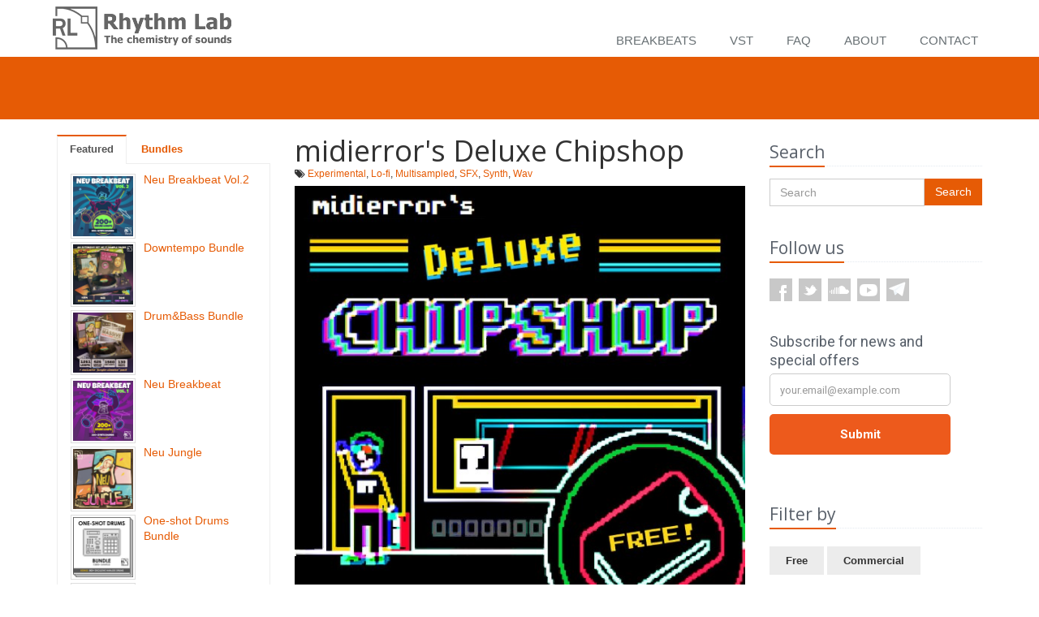

--- FILE ---
content_type: text/html; charset=utf-8
request_url: https://rhythm-lab.com/chipshop-deluxe/
body_size: 7801
content:
<!DOCTYPE html PUBLIC "-//W3C//DTD XHTML 1.0 Strict//EN" "http://www.w3.org/TR/xhtml1/DTD/xhtml1-strict.dtd">
<html xmlns="http://www.w3.org/1999/xhtml">
<head>

<meta name="viewport" content="width=device-width, initial-scale=1.0">
<meta http-equiv="Content-Type" content="text/html; charset=windows-1251"/>
<title>midierror's Deluxe Chipshop - Rhythm Lab | Wav Samples, Loops, Breaks, Synth Presets and much more!</title> 
	<meta name="keywords" content="midierror's Deluxe Chipshop, Releases, Rhythm Lab | Wav Samples, Loops, Breaks, Synth Presets and much more!"/>
	<meta name="description" content="midierror's Deluxe Chipshop, Releases, Rhythm Lab | Wav Samples, Loops, Breaks, Synth Presets and much more!"/>
	<link rel="SHORTCUT ICON" href="https://rhythm-lab.com/cms/templates/favicon.ico"/>
	
<script type="text/javascript"  src="https://rhythm-lab.com/sstorage/8/jslib_data.js?c4_rand=8457"></script>
<link type="text/css" href="https://rhythm-lab.com/cms/modules/jslib/scripts/bootstrap/3.0/css/bootstrap.min.css?c4_rand=8300" rel="stylesheet" />
<link type="text/css" href="https://rhythm-lab.com/cms/modules/jslib/tpl/template/css/headers/header1.css?c4_rand=8799" rel="stylesheet" />
<link type="text/css" href="https://rhythm-lab.com/cms/modules/jslib/tpl/template/css/headers/header2.css?c4_rand=8799" rel="stylesheet" />
<link type="text/css" href="https://rhythm-lab.com/cms/modules/jslib/tpl/template/css/style.css?c4_rand=8799" rel="stylesheet" />
<link type="text/css" href="https://rhythm-lab.com/cms/modules/jslib/tpl/template/css/app.css?c4_rand=8799" rel="stylesheet" />
<link type="text/css" href="https://rhythm-lab.com/cms/modules/jslib/tpl/template/css/responsive.css?c4_rand=8799" rel="stylesheet" />
<link type="text/css" href="https://rhythm-lab.com/cms/modules/jslib/tpl/template/css/pages/page_promo.css?c4_rand=8799" rel="stylesheet" />
<link type="text/css" href="https://rhythm-lab.com/cms/modules/jslib/tpl/template/css/pages/blog.css?c4_rand=8799" rel="stylesheet" />
<link type="text/css" href="https://rhythm-lab.com/cms/modules/jslib/tpl/template/css/pages/page_magazine.css?c4_rand=8799" rel="stylesheet" />
<link type="text/css" href="https://rhythm-lab.com/cms/modules/jslib/tpl/template/css/pages/page_contact.css?c4_rand=8799" rel="stylesheet" />
<link type="text/css" href="https://rhythm-lab.com/cms/modules/jslib/tpl/template/css/themes/default.css?c4_rand=8799" rel="stylesheet" />
<link type="text/css" href="https://rhythm-lab.com/cms/modules/jslib/tpl/template/plugins/flexslider/flexslider.css?c4_rand=8799" rel="stylesheet" />
<link type="text/css" href="https://rhythm-lab.com/cms/modules/jslib/tpl/template/plugins/font-awesome/css/font-awesome.css?c4_rand=8799" rel="stylesheet" />
<link type="text/css" href="https://rhythm-lab.com/cms/modules/jslib/tpl/template/plugins/parallax-slider/css/parallax-slider.css?c4_rand=8799" rel="stylesheet" />
<link type="text/css" href="https://rhythm-lab.com/cms/modules/jslib/tpl/template/plugins/bxslider/jquery.bxslider.css?c4_rand=8799" rel="stylesheet" />
<link type="text/css" href="https://rhythm-lab.com/cms/modules/jslib/scripts/c4_bootstrap_custom/3.0/c4_bootstrap_custom.css?c4_rand=7572" rel="stylesheet" />
<link href="https://rhythm-lab.com/cms/modules/cmanager/blocks/blocks_common.css" rel="stylesheet" type="text/css" />
<script type="text/javascript"  src="https://rhythm-lab.com/cms/modules/cmanager/blocks/blocks_common.js"></script>

<link href="https://rhythm-lab.com/cms/templates/site.css?r=4.35.125" rel="stylesheet" type="text/css"/>
<script type="text/javascript" src="https://rhythm-lab.com/cms/js/common.js?r=4.35.125"></script>
<script type="text/javascript" src="https://rhythm-lab.com/cms/js/site.js?r=4.35.125"></script>
<link rel="image_src" href="https://rhythm-lab.com/sstorage/44/2018/06/5b193987a4286_tmb.jpg" />
<meta name="title" content="midierror's Deluxe Chipshop" />
<meta name="description" content="" />
<link rel="image_src" href="/cms/templates/logo.png" />	
</head>
<body>
  

  
<div class="header">
    <div class="navbar navbar-default" role="navigation">
			 
		<div class="top  ">
			<div class="container">         
 
				

<ul class="loginbar pull-right">
</ul>		 
			</div>      
		</div> 
	
        <div class="container">
            <div class="navbar-header">
                <button type="button" class="navbar-toggle" data-toggle="collapse" data-target=".navbar-responsive-collapse">
                    <span class="sr-only">Nav toggle</span>
                    <span class="icon-bar"></span>
                    <span class="icon-bar"></span>
                    <span class="icon-bar"></span>
                </button>
                <a class="navbar-brand" href="https://rhythm-lab.com/" >
                    <div class='logo'></div>
                </a>
            </div>
			


            <div class="collapse navbar-collapse navbar-responsive-collapse">
                <ul class="nav navbar-nav navbar-right">

				   <li class="dropdown ">

                        <a href="https://rhythm-lab.com/breakbeats/" >
                            Breakbeats    </a>



                    </li>
				   <li class="dropdown ">

                        <a href="https://rhythm-lab.com/plugins/" >
                            VST    </a>



                    </li>
				   <li class="dropdown ">

                        <a href="https://rhythm-lab.com/faq/" >
                            FAQ    </a>



                    </li>
				   <li class="dropdown ">

                        <a href="https://rhythm-lab.com/about/" >
                            About    </a>



                    </li>
				   <li class="dropdown ">

                        <a href="https://rhythm-lab.com/contact/" >
                            Contact    </a>



                    </li>


                    <li class="hidden-sm hidden"><a class="search"><i class="icon-search search-btn"></i></a></li>
                </ul>

            </div>       
        </div>    
    </div>    
</div> 

<div class='content'>  


<div class="breadcrumbs">
    <div class="container">
		<div class='row'>
			<div class='col-md-6'>
			</div>
			<div class='col-md-6'>

			</div>
		</div>

    </div>
</div>
<br> 






<div class="container">
   <div class="row blog-page blog-item">


      <div class="col-md-6  col-md-push-3 md-margin-bottom-60">


         <h1>midierror's Deluxe Chipshop</h1>
          


<div class='item_tags'>

   <i class="icon-tags"></i>

			<span><a href="https://rhythm-lab.com/filtered/tags/experimental/">Experimental</a></span><span>, </span>
			<span><a href="https://rhythm-lab.com/filtered/tags/lo-fi/">Lo-fi</a></span><span>, </span>
			<span><a href="https://rhythm-lab.com/filtered/tags/multisampled/">Multisampled</a></span><span>, </span>
			<span><a href="https://rhythm-lab.com/filtered/tags/sfx/">SFX</a></span><span>, </span>
			<span><a href="https://rhythm-lab.com/filtered/tags/synth/">Synth</a></span><span>, </span>

			<span><a href="https://rhythm-lab.com/filtered/format/wav/">Wav</a> </span><span>, </span>

</div>


         <div class="blog-img margin-bottom-40">
            <img class="img-responsive" src="https://rhythm-lab.com/sstorage/44/2018/06/5b193987a4286.jpg" alt="">
         </div>

         <div class='rel_description'><div style="color: rgb(34, 34, 34); font-family: arial, sans-serif; font-size: 12.8px;">Welcome to midi error&rsquo;s Deluxe ChipShop! A unique collection of over 1000 samples recorded from the Commodore 64, Atari ST, Original Gameboy and Pocket Operator Arcade! Re-released and remastered, this expanded deluxe version features the all original content, plus loads more from the archives and some brand new additions!&nbsp;<br />
<br />
The Deluxe Chipshop comes with 590MB of sounds, recorded, prepared and organised for instant deep-fried retro goodness. Feast upon a huge number of One Shots, Loops and Multi Samples, created using original chiptune hardware running CynthCart, MESSIAH, Retroskoi, Nanoloop, LSDJ and the Atari Sound Effects Generator and more!</div>

<div style="color: rgb(34, 34, 34); font-family: arial, sans-serif; font-size: 12.8px;">&nbsp;</div>

<div style="color: rgb(34, 34, 34); font-family: arial, sans-serif; font-size: 12.8px;">&nbsp;</div>
<p><span style="color: rgb(34, 34, 34); font-family: arial, sans-serif; font-size: 12.8px;">Step inside the ChipShop to see midierror cooking up over 700 one hit samples including Synths, Leads, Chords, Basses and Arps to fry-up some solid melodies, including 308 Drum Hits, with Cymbals, Snares, Rides, Kicks, Hats, Percussion and Toms neatly organised to bring big beats to the street. In excess of 190 sound effects are included with 31 white noise samples and 16 digital vocal samples to mix things up.&nbsp;</span><br style="color: rgb(34, 34, 34); font-family: arial, sans-serif; font-size: 12.8px;" />
<br style="color: rgb(34, 34, 34); font-family: arial, sans-serif; font-size: 12.8px;" />
<span style="color: rgb(34, 34, 34); font-family: arial, sans-serif; font-size: 12.8px;">There are over 130 Loops to shake up the plaice, with Drum Loops, Synth Loops, Combo Loops, Percussion Loops and FX Loops to start throwing in the deep fat fryer. Each one has been key-labelled and comes at 120, 140 and 175 BPM.&nbsp;</span><br style="color: rgb(34, 34, 34); font-family: arial, sans-serif; font-size: 12.8px;" />
<br style="color: rgb(34, 34, 34); font-family: arial, sans-serif; font-size: 12.8px;" />
<span style="color: rgb(34, 34, 34); font-family: arial, sans-serif; font-size: 12.8px;">You&rsquo;ll hear why the Commodore 64 SID chip is so legendary, with its warm and punchy sound - alongside the Atari ST YM2149 Chip, delivering a cleaner, more digital tone and the DMG Gameboy sound chip pumping out warm lows and ASMR inducing highs! This Deluxe Chipshop now features the Teenage Engineering Pocket Operator Arcade, a faithful modern-day Chiptune machine, which delivers a frantic pace to the proceedings!&nbsp;</span><br style="color: rgb(34, 34, 34); font-family: arial, sans-serif; font-size: 12.8px;" />
<br style="color: rgb(34, 34, 34); font-family: arial, sans-serif; font-size: 12.8px;" />
<span style="color: rgb(34, 34, 34); font-family: arial, sans-serif; font-size: 12.8px;">This gigantic collection has been organised for ease of use, with all files categorised, named and optimised to aid your workflow - ensuring you&rsquo;ll find chiptune magic to inspire Electro, Synthwave, House, Techno, Drum & Bass, Electronica, Cinematic productions.</span><br style="color: rgb(34, 34, 34); font-family: arial, sans-serif; font-size: 12.8px;" />
<br style="color: rgb(34, 34, 34); font-family: arial, sans-serif; font-size: 12.8px;" />
<span style="color: rgb(34, 34, 34); font-family: arial, sans-serif; font-size: 12.8px;">There are more freebies on the horizon, follow midierror on&nbsp;</span><a data-saferedirecturl="https://www.google.com/url?hl=ru&q=https://twitter.com/midi_error&source=gmail&ust=1528464422211000&usg=AFQjCNE8hRcozR1RRruCV5EMp85yotaC9g" href="https://twitter.com/midi_error" style="color: rgb(17, 85, 204); font-family: arial, sans-serif; font-size: 12.8px;" target="_blank">twitter</a><span style="color: rgb(34, 34, 34); font-family: arial, sans-serif; font-size: 12.8px;">&nbsp;for the latest announcements - and check out his&nbsp;</span><a data-saferedirecturl="https://www.google.com/url?hl=ru&q=https://www.youtube.com/user/midierror&source=gmail&ust=1528464422211000&usg=AFQjCNE4o5VJXpvu031Skvc2g8ES5aHisw" href="https://www.youtube.com/user/midierror" style="color: rgb(17, 85, 204); font-family: arial, sans-serif; font-size: 12.8px;" target="_blank">youtube</a><span style="color: rgb(34, 34, 34); font-family: arial, sans-serif; font-size: 12.8px;">&nbsp;and&nbsp;</span><a data-saferedirecturl="https://www.google.com/url?hl=ru&q=https://soundcloud.com/midi-error&source=gmail&ust=1528464422211000&usg=AFQjCNG4O-aLbDGzrDlnUffwxowewpVyFA" href="https://soundcloud.com/midi-error" style="color: rgb(17, 85, 204); font-family: arial, sans-serif; font-size: 12.8px;" target="_blank">soundcloud</a><span style="color: rgb(34, 34, 34); font-family: arial, sans-serif; font-size: 12.8px;">&nbsp;channels for other musical adventures!&nbsp;</span><br style="color: rgb(34, 34, 34); font-family: arial, sans-serif; font-size: 12.8px;" />
<br style="color: rgb(34, 34, 34); font-family: arial, sans-serif; font-size: 12.8px;" />
<strong><span style="color: rgb(34, 34, 34); font-family: arial, sans-serif; font-size: 12.8px;">Specs:</span></strong></p>

<p><span style="color: rgb(34, 34, 34); font-family: arial, sans-serif; font-size: 12.8px;">590MB</span><br style="color: rgb(34, 34, 34); font-family: arial, sans-serif; font-size: 12.8px;" />
<span style="color: rgb(34, 34, 34); font-family: arial, sans-serif; font-size: 12.8px;">1,023 WAV Files</span><br style="color: rgb(34, 34, 34); font-family: arial, sans-serif; font-size: 12.8px;" />
<span style="color: rgb(34, 34, 34); font-family: arial, sans-serif; font-size: 12.8px;">24 Bit&nbsp;44.1 kHz&nbsp;</span><br style="color: rgb(34, 34, 34); font-family: arial, sans-serif; font-size: 12.8px;" />
<br style="color: rgb(34, 34, 34); font-family: arial, sans-serif; font-size: 12.8px;" />
<strong><span style="color: rgb(34, 34, 34); font-family: arial, sans-serif; font-size: 12.8px;">739 One Hits:&nbsp;</span></strong></p>

<p><span style="color: rgb(34, 34, 34); font-family: arial, sans-serif; font-size: 12.8px;">20 Arps</span><br style="color: rgb(34, 34, 34); font-family: arial, sans-serif; font-size: 12.8px;" />
<span style="color: rgb(34, 34, 34); font-family: arial, sans-serif; font-size: 12.8px;">67 Basses</span><br style="color: rgb(34, 34, 34); font-family: arial, sans-serif; font-size: 12.8px;" />
<span style="color: rgb(34, 34, 34); font-family: arial, sans-serif; font-size: 12.8px;">29 Chords</span><br style="color: rgb(34, 34, 34); font-family: arial, sans-serif; font-size: 12.8px;" />
<span style="color: rgb(34, 34, 34); font-family: arial, sans-serif; font-size: 12.8px;">308 Drum Hits</span><br style="color: rgb(34, 34, 34); font-family: arial, sans-serif; font-size: 12.8px;" />
<span style="color: rgb(34, 34, 34); font-family: arial, sans-serif; font-size: 12.8px;">28 Leads</span><br style="color: rgb(34, 34, 34); font-family: arial, sans-serif; font-size: 12.8px;" />
<span style="color: rgb(34, 34, 34); font-family: arial, sans-serif; font-size: 12.8px;">31 White Noise</span><br style="color: rgb(34, 34, 34); font-family: arial, sans-serif; font-size: 12.8px;" />
<span style="color: rgb(34, 34, 34); font-family: arial, sans-serif; font-size: 12.8px;">193 Sound FX</span><br style="color: rgb(34, 34, 34); font-family: arial, sans-serif; font-size: 12.8px;" />
<span style="color: rgb(34, 34, 34); font-family: arial, sans-serif; font-size: 12.8px;">47 Synths</span><br style="color: rgb(34, 34, 34); font-family: arial, sans-serif; font-size: 12.8px;" />
<span style="color: rgb(34, 34, 34); font-family: arial, sans-serif; font-size: 12.8px;">16 Vocals</span><br style="color: rgb(34, 34, 34); font-family: arial, sans-serif; font-size: 12.8px;" />
<br style="color: rgb(34, 34, 34); font-family: arial, sans-serif; font-size: 12.8px;" />
<strong><span style="color: rgb(34, 34, 34); font-family: arial, sans-serif; font-size: 12.8px;">139 Loops:</span></strong></p>

<p><span style="color: rgb(34, 34, 34); font-family: arial, sans-serif; font-size: 12.8px;">37 Drum Loops</span><br style="color: rgb(34, 34, 34); font-family: arial, sans-serif; font-size: 12.8px;" />
<span style="color: rgb(34, 34, 34); font-family: arial, sans-serif; font-size: 12.8px;">34 Synth Loops</span><br style="color: rgb(34, 34, 34); font-family: arial, sans-serif; font-size: 12.8px;" />
<span style="color: rgb(34, 34, 34); font-family: arial, sans-serif; font-size: 12.8px;">40 Combo Loops</span><br style="color: rgb(34, 34, 34); font-family: arial, sans-serif; font-size: 12.8px;" />
<span style="color: rgb(34, 34, 34); font-family: arial, sans-serif; font-size: 12.8px;">21 Chord Loops</span><br style="color: rgb(34, 34, 34); font-family: arial, sans-serif; font-size: 12.8px;" />
<span style="color: rgb(34, 34, 34); font-family: arial, sans-serif; font-size: 12.8px;">4 Percussion Loops</span><br style="color: rgb(34, 34, 34); font-family: arial, sans-serif; font-size: 12.8px;" />
<span style="color: rgb(34, 34, 34); font-family: arial, sans-serif; font-size: 12.8px;">3 FX Loops</span><br style="color: rgb(34, 34, 34); font-family: arial, sans-serif; font-size: 12.8px;" />
<br style="color: rgb(34, 34, 34); font-family: arial, sans-serif; font-size: 12.8px;" />
<strong><span style="color: rgb(34, 34, 34); font-family: arial, sans-serif; font-size: 12.8px;">5 Multi Sampled Instruments:</span></strong></p>

<p><span style="color: rgb(34, 34, 34); font-family: arial, sans-serif; font-size: 12.8px;">145 Samples</span></p>

<p><strong><span style="color: rgb(34, 34, 34); font-family: Arial, Helvetica, sans-serif; font-size: small;">If you&#39;d like to support midierror&#39;s work and future freebies please donate here:&nbsp;</span><a data-saferedirecturl="https://www.google.com/url?q=https://exit.sc?url%3Dhttps%253A%252F%252Fwww.paypal.me%252Fvectretechnologies&source=gmail&ust=1540032210407000&usg=AFQjCNG7kGcYTMUhpWhfJb9bQy2lVknUpA" href="https://exit.sc/?url=https%3A%2F%2Fwww.paypal.me%2Fvectretechnologies" rel="nofollow" style="color: rgb(17, 85, 204); font-family: Arial, Helvetica, sans-serif; font-size: small;" target="_blank" title="https://www.paypal.me/vectretechnologies">www.paypal.me/<wbr />vectretechnologies</a></strong></p>
</div>


         <br>

         <div class='rel_sc'><p><iframe src="https://w.soundcloud.com/player/?url=https%3A//api.soundcloud.com/tracks/168481794&auto_play=false&hide_related=true&show_comments=false&show_artwork=false&show_user=false&show_reposts=false&visual=false" frameborder="no" scrolling="no" width="100%"></iframe></p></div>

         <div class='blog-item-preview-wrapper'>



            <div class='rel_freedownload_o'>
               <a href="https://rhythm-lab.com/sstorage/44/2018/06/CHIPSHOP_DELUXE.zip" class='rel_freedownload btn_orange'><i class="glyphicon glyphicon-download-alt"></i> Download</a>
            </div>
         </div>
         <br><br>


      </div>

      <div class="col-md-3  col-md-pull-6">
          


<div class="posts margin-bottom-40">
	<div class="tab-v2 margin-bottom-40">
		<ul class="nav nav-tabs">
			<li class="active"><a data-toggle="tab" href="#Featured">Featured </a></li>
			<li class=""><a data-toggle="tab" href="#Bundles">Bundles</a></li>
		</ul>
		<div class="tab-content">
			<div id="Featured" class="tab-pane active">

					<dl class="dl-horizontal">
						<dt><a href="https://rhythm-lab.com/neu-breakbeat-vol2/"><img src="https://rhythm-lab.com/sstorage/44/2025/06/6852b227f0c55_tmb.jpg" alt=""></a></dt>
						<dd>
							<p><a href="https://rhythm-lab.com/neu-breakbeat-vol2/">Neu Breakbeat Vol.2</a></p>
						</dd>
					</dl>
					<dl class="dl-horizontal">
						<dt><a href="https://rhythm-lab.com/downtempo-bundle/"><img src="https://rhythm-lab.com/sstorage/44/2024/06/667d92745c6c0_tmb.jpg" alt=""></a></dt>
						<dd>
							<p><a href="https://rhythm-lab.com/downtempo-bundle/">Downtempo Bundle</a></p>
						</dd>
					</dl>
					<dl class="dl-horizontal">
						<dt><a href="https://rhythm-lab.com/drum-n-bass-bundle/"><img src="https://rhythm-lab.com/sstorage/44/2022/11/6373b89acd083_tmb.jpg" alt=""></a></dt>
						<dd>
							<p><a href="https://rhythm-lab.com/drum-n-bass-bundle/">Drum&Bass Bundle</a></p>
						</dd>
					</dl>
					<dl class="dl-horizontal">
						<dt><a href="https://rhythm-lab.com/neu-breakbeat/"><img src="https://rhythm-lab.com/sstorage/44/2025/06/6852a515650cd_tmb.jpg" alt=""></a></dt>
						<dd>
							<p><a href="https://rhythm-lab.com/neu-breakbeat/">Neu Breakbeat</a></p>
						</dd>
					</dl>
					<dl class="dl-horizontal">
						<dt><a href="https://rhythm-lab.com/neu_jungle/"><img src="https://rhythm-lab.com/sstorage/44/2020/05/5eb7d36313628_tmb.jpg" alt=""></a></dt>
						<dd>
							<p><a href="https://rhythm-lab.com/neu_jungle/">Neu Jungle</a></p>
						</dd>
					</dl>
					<dl class="dl-horizontal">
						<dt><a href="https://rhythm-lab.com/oneshot-drums-bundle/"><img src="https://rhythm-lab.com/sstorage/44/2018/06/5b290af0221eb_tmb.jpg" alt=""></a></dt>
						<dd>
							<p><a href="https://rhythm-lab.com/oneshot-drums-bundle/">One-shot Drums Bundle</a></p>
						</dd>
					</dl>
					<dl class="dl-horizontal">
						<dt><a href="https://rhythm-lab.com/gritty-vinyl-drums/"><img src="https://rhythm-lab.com/sstorage/44/2017/12/5a4779ccaf02c_tmb.jpg" alt=""></a></dt>
						<dd>
							<p><a href="https://rhythm-lab.com/gritty-vinyl-drums/">Gritty Vinyl Drums</a></p>
						</dd>
					</dl>
					<dl class="dl-horizontal">
						<dt><a href="https://rhythm-lab.com/vinyl-revolution-vol3/"><img src="https://rhythm-lab.com/sstorage/44/2016/09/57ea34b7e5749_tmb.jpg" alt=""></a></dt>
						<dd>
							<p><a href="https://rhythm-lab.com/vinyl-revolution-vol3/">Vinyl Revolution Vol.3</a></p>
						</dd>
					</dl>
					<dl class="dl-horizontal">
						<dt><a href="https://rhythm-lab.com/vintage-hiphop-breaks-volume-2/"><img src="https://rhythm-lab.com/sstorage/44/2016/06/574ed905f3afb_tmb.jpg" alt=""></a></dt>
						<dd>
							<p><a href="https://rhythm-lab.com/vintage-hiphop-breaks-volume-2/">Vintage Hiphop Breaks Vol.2</a></p>
						</dd>
					</dl>
					<dl class="dl-horizontal">
						<dt><a href="https://rhythm-lab.com/vintage-hip-hop-breaks-vol1/"><img src="https://rhythm-lab.com/sstorage/44/2016/03/56e003da8fba4_tmb.jpg" alt=""></a></dt>
						<dd>
							<p><a href="https://rhythm-lab.com/vintage-hip-hop-breaks-vol1/">Vintage Hip Hop Breaks Vol.1</a></p>
						</dd>
					</dl>
					<dl class="dl-horizontal">
						<dt><a href="https://rhythm-lab.com/trippy-beats/"><img src="https://rhythm-lab.com/sstorage/44/2016/01/569776f6ab4ee_tmb.jpg" alt=""></a></dt>
						<dd>
							<p><a href="https://rhythm-lab.com/trippy-beats/">Trippy Beats</a></p>
						</dd>
					</dl>
					<dl class="dl-horizontal">
						<dt><a href="https://rhythm-lab.com/vinyl-revolution-volume-2/"><img src="https://rhythm-lab.com/sstorage/44/2016/01/5697790a90503_tmb.jpg" alt=""></a></dt>
						<dd>
							<p><a href="https://rhythm-lab.com/vinyl-revolution-volume-2/">Vinyl Revolution vol.2</a></p>
						</dd>
					</dl>

			</div>
			<div id="Bundles" class="tab-pane magazine-sb-categories">
				   

					<dl class="dl-horizontal">
						<dt><a href="https://rhythm-lab.com/downtempo-bundle/"><img src="https://rhythm-lab.com/sstorage/44/2024/06/667d92745c6c0_tmb.jpg" alt=""></a></dt>
						<dd>
							<p><a href="https://rhythm-lab.com/downtempo-bundle/">Downtempo Bundle</a></p>
						</dd>
					</dl>
					<dl class="dl-horizontal">
						<dt><a href="https://rhythm-lab.com/drum-n-bass-bundle/"><img src="https://rhythm-lab.com/sstorage/44/2022/11/6373b89acd083_tmb.jpg" alt=""></a></dt>
						<dd>
							<p><a href="https://rhythm-lab.com/drum-n-bass-bundle/">Drum&Bass Bundle</a></p>
						</dd>
					</dl>
					<dl class="dl-horizontal">
						<dt><a href="https://rhythm-lab.com/oneshot-drums-bundle/"><img src="https://rhythm-lab.com/sstorage/44/2018/06/5b290af0221eb_tmb.jpg" alt=""></a></dt>
						<dd>
							<p><a href="https://rhythm-lab.com/oneshot-drums-bundle/">One-shot Drums Bundle</a></p>
						</dd>
					</dl>
					<dl class="dl-horizontal">
						<dt><a href="https://rhythm-lab.com/massive-bundle/"><img src="https://rhythm-lab.com/sstorage/44/2016/08/57beba81382e5_tmb.jpg" alt=""></a></dt>
						<dd>
							<p><a href="https://rhythm-lab.com/massive-bundle/">Massive Bundle</a></p>
						</dd>
					</dl>
					<dl class="dl-horizontal">
						<dt><a href="https://rhythm-lab.com/vinyl-drums-bundle/"><img src="https://rhythm-lab.com/sstorage/44/2016/06/57696489b00cb_tmb.jpg" alt=""></a></dt>
						<dd>
							<p><a href="https://rhythm-lab.com/vinyl-drums-bundle/">Vinyl Drums Bundle</a></p>
						</dd>
					</dl>


			</div>
		</div>
	</div>
</div>

      </div>

      <div class="col-md-3 magazine-page">
         <form style="margin:0px; padding:0px;" enctype="multipart/form-data" id="search_form" method="POST" action="https://rhythm-lab.com/search/">
<input name=search_form_submit value=1 type=hidden>
	<div class="headline headline-md"><h2>Search</h2></div>
	<div class="input-group margin-bottom-40">
		<input type="text" class="form-control" placeholder="Search" autocomplete="off" id=searchtopicvalue name="topic" value="">
		<span class="input-group-btn">
			<button class="btn-u" type="submit">Search</button>
		</span>
	</div>
 </form>
         <div class="magazine-sb-social margin-bottom-30">
                <div class="headline headline-md"><h2>Follow us</h2></div>
                				

<ul class="social-icons">
	<li><a target="_blank" href="https://www.facebook.com/rhythm.lab.studio" data-original-title="fb" class="social_facebook"></a></li>
	<li><a target="_blank" href="https://twitter.com/rhythm_lab" data-original-title="twitter" class="social_twitter"></a></li>
	<li><a target="_blank" href="http://soundcloud.com/rhythm-lab" data-original-title="soundcloud" class="social_soundcloud"></a></li>
	<li><a target="_blank" href="http://www.youtube.com/c/Rhythmlabstudio" data-original-title="YouTube" class="social_youtube"></a></li>
	<li><a target="_blank" href="https://t.me/rhythm_lab" data-original-title="Telegram" class="social_Telegram"></a></li>
</ul>


                <div class="clearfix"></div>
            </div>
 <div class="margin-bottom-20">

<div id="mc_embed_shell">
      
<div id="mc_embed_signup">
<div style="text-align: left" class="sender-form-field" data-sender-form-id="bkRlAX"></div>


</div>
</div>
</div>


<script>
  (function (s, e, n, d, er) {
    s['Sender'] = er;
    s[er] = s[er] || function () {
      (s[er].q = s[er].q || []).push(arguments)
    }, s[er].l = 1 * new Date();
    var a = e.createElement(n),
        m = e.getElementsByTagName(n)[0];
    a.async = 1;
    a.src = d;
    m.parentNode.insertBefore(a, m)
  })(window, document, 'script', 'https://cdn.sender.net/accounts_resources/universal.js', 'sender');
  sender('14d1b272b20621')
</script>

 
         

<div class="cat_filter margin-bottom-30">
   <div class="headline headline-md margin-bottom-30"><h2>Filter by</h2></div>
   <form class=form-form id=mainform  action="https://rhythm-lab.com/filtered/" enctype="multipart/form-data" method=post>
      <div class='cat_filter_item cat_filter_item_11'>
         <div class='cat_filter_item_clear'><i class="glyphicon glyphicon-remove"></i></div>
         <div class='cat_filter_el'>


            <label><input type="radio" onchange=" $('.filter_submit_button').click()" name="cat_filter[fields][11][]" value="1"><span>Free</span></label>
            <label><input type="radio" onchange=" $('.filter_submit_button').click()" name="cat_filter[fields][11][]" value="2"><span>Commercial</span></label>

         </div>
      </div>




      <div class='cat_filter_item'>
         <div class='cat_filter_item_clear'><i class="glyphicon glyphicon-remove"></i></div>
         <div class='cat_filter_title'> Format:	</div>
         <div class='cat_filter_el'>
            <select class="form-control"  name="cat_filter[fields][12][]" >
               <option  value=""></option>
               <option  value="83">Akai MPC</option>
               <option  value="95">Arturia Minibrute</option>
               <option  value="91">Arturia Pigments</option>
               <option  value="19">DS Audio Diversion</option>
               <option  value="92">Korg Microkorg XL</option>
               <option  value="18">Korg Mono/Poly</option>
               <option  value="94">Korg Wavestate</option>
               <option  value="20">Lennar Digital Sylenth1</option>
               <option  value="16">NI Absynth</option>
               <option  value="84">NI Kontakt</option>
               <option  value="14">NI Massive</option>
               <option  value="4">Rex2</option>
               <option  value="5">Sysex</option>
               <option  value="3">Wav</option>
            </select>
         </div>

      </div>

      <div class='cat_filter_item'>
         <div class='cat_filter_item_clear'><i class="glyphicon glyphicon-remove"></i></div>
         <div class='cat_filter_title'> Style:	</div>
         <div class='cat_filter_el'>
            <select class="form-control"  name="cat_filter[fields][13][]" >
               <option  value=""></option>
               <option  value="21">Ambient / Electronica</option>
               <option  value="22">Bigbeat / Breaks</option>
               <option  value="23">Dancehall / Reggeaton</option>
               <option  value="15">Deep Techno / Dubtech</option>
               <option  value="6">Drum&bass / Bass Music</option>
               <option  value="24">Dub / Chill</option>
               <option  value="7">Dubstep / Future Bass</option>
               <option  value="25">Electro / EDM</option>
               <option  value="26">Funk / Soul</option>
               <option  value="27">Garage / Future Bass</option>
               <option  value="17">Hardcore / Gabba / Breakcore</option>
               <option  value="29">Hip Hop / RnB</option>
               <option  value="9">House / Disco / Synthwave</option>
               <option  value="28">Lo-Fi / Glitch</option>
               <option  value="30">Minimal / IDM</option>
               <option  value="8">Techno / Acid</option>
               <option  value="80">Trap / Phonk / Grime</option>
               <option  value="31">Trip Hop / Future Chill</option>
            </select>
         </div>

      </div>


      <div class='cat_filter_item'>
         <div class='cat_filter_item_clear'><i class="glyphicon glyphicon-remove"></i></div>
         <div class='cat_filter_title'> Type:	</div>
         <div class='cat_filter_el'>
            <select class="form-control"  name="cat_filter[fields][14][]">
               <option  value=""></option>
               <option  value="32">Artist Specials</option>
               <option  value="34">Construction Kits</option>
               <option  value="11">Loops</option>
               <option  value="10">One-shots</option>
               <option  value="33">Sampler Programs</option>
               <option  value="12">Synth presets</option>
            </select>
         </div>

      </div>

      <div class='cat_filter_item'>
         <div class='cat_filter_item_clear'><i class="glyphicon glyphicon-remove"></i></div>
         <div class='cat_filter_title'> Free tags:	</div>
         <div class='cat_filter_el'>
            <select  name="cat_filter[fields][16][]" class="form-control" >
               <option  value=""></option>
               <option  value="74">Access Virus</option>
               <option  value="36">Acoustic</option>
               <option  value="82">Alesis</option>
               <option  value="37">Analog</option>
               <option  value="38">Atmosphere</option>
               <option  value="39">Bass</option>
               <option  value="40">Break</option>
               <option  value="41">Chord</option>
               <option  value="42">Clavia</option>
               <option  value="43">Deep</option>
               <option  value="44">Distorted</option>
               <option  value="45">Drums</option>
               <option  value="46">Emu</option>
               <option  value="47">Ensoniq</option>
               <option  value="48">Experimental</option>
               <option  value="49">Fat</option>
               <option  value="50">Guitar</option>
               <option  value="51">Heavy</option>
               <option  value="52">Hit</option>
               <option  value="53">Jomox</option>
               <option  value="54">Kawai</option>
               <option  value="55">Korg</option>
               <option  value="56">Lo-fi</option>
               <option  value="57">Mfb</option>
               <option  value="87">Moog</option>
               <option  value="58">Multiformat</option>
               <option  value="81">Multisampled</option>
               <option  value="59">Noise</option>
               <option  value="60">Novation</option>
               <option  value="61">Nu-skool</option>
               <option  value="62">Pad</option>
               <option  value="63">Peavey</option>
               <option  value="64">Piano</option>
               <option  value="65">Processed</option>
               <option  value="66">Quasimidi</option>
               <option  value="67">Roland</option>
               <option  value="79">SFX</option>
               <option  value="68">Strange</option>
               <option  value="69">String</option>
               <option  value="70">Synth</option>
               <option  value="71">Vermona</option>
               <option  value="72">Vintage</option>
               <option  value="73">Vinyl</option>
               <option  value="75">Voice</option>
               <option  value="76">Waldorf</option>
               <option  value="77">Waveform</option>
               <option  value="78">Yamaha</option>
               <option  value="86">Vermona</option>
            </select>
         </div>
      </div>

      <br>

      <div class='buttons hidden'>
         <input class='btn r5 hand btn-u filter_submit_button' type="submit" name="submit" value="Confirm">
      </div>
      

   </form>



   <div class="clearfix"></div>
</div>
      </div>

   </div>


   <div class="row margin-bottom-40 recent-works">
      <div class="col-lg-12">
         <div class="headline"><h2>Related Posts</h2></div>
         <ul class="bxslider recent-work">
            <li>

               <a href="https://rhythm-lab.com/cyclodol-loops-textures-and-fx-library/">
                  <em class="overflow-hidden"><img src="https://rhythm-lab.com/sstorage/44/2015/03/550d773acd19d_tmb.png" class="img-responsive" alt="" /></em>
                  <span>
                     <strong>Cyclodol - loops, textures and fx library</strong>
                     <i>46 sounds, recorded from Quasimidi Quasar, Korg M3R, Peavey DPMv3, Korg X50, EMU Vintage keys and Korg PolySix.</i>
                  </span>
               </a>
            </li>
            <li>

               <a href="https://rhythm-lab.com/fm-synths/">
                  <em class="overflow-hidden"><img src="https://rhythm-lab.com/sstorage/44/2016/01/5697782af05ef_tmb.jpg" class="img-responsive" alt="" /></em>
                  <span>
                     <strong>FM Synths</strong>
                     <i>Created on 3 classic FM synths (Yamaha DX7, FB01, TX81Z), Midierror resurrects the sounds of the 1980s before contorting their descent into the sound systems of 2015.</i>
                  </span>
               </a>
            </li>
            <li>

               <a href="https://rhythm-lab.com/gameboy-samples/">
                  <em class="overflow-hidden"><img src="https://rhythm-lab.com/sstorage/44/2015/03/550d6f29013c7_tmb.png" class="img-responsive" alt="" /></em>
                  <span>
                     <strong>Gameboy sound fx</strong>
                     <i>45 synth game effects recorded from Nintendo Gameboy.</i>
                  </span>
               </a>
            </li>
            <li>

               <a href="https://rhythm-lab.com/zx-spectrum-loops-and-fx/">
                  <em class="overflow-hidden"><img src="https://rhythm-lab.com/sstorage/44/2015/03/54faec68e6670_tmb.png" class="img-responsive" alt="" /></em>
                  <span>
                     <strong>ZX Spectrum loops and FX</strong>
                     <i>21 loops + 22 fx sounds from ZX Spectum</i>
                  </span>
               </a>
            </li>

         </ul>
      </div>
   </div>


</div>


<script data-cfasync="false" type="text/javascript" src="https://app.ecwid.com/script.js?1124211&data_platform=singleproduct_v2" charset="utf-8"></script>
<script type="text/javascript">xProduct()</script> 
</div> 
 
  
<div class="copyright">
	<div class="container">
		<div class="row">
			<p class="copyright-space">© Rhythm Lab (2007-2026) <script>
  (function(i,s,o,g,r,a,m){i['GoogleAnalyticsObject']=r;i[r]=i[r]||function(){
  (i[r].q=i[r].q||[]).push(arguments)},i[r].l=1*new Date();a=s.createElement(o),
  m=s.getElementsByTagName(o)[0];a.async=1;a.src=g;m.parentNode.insertBefore(a,m)
  })(window,document,'script','//www.google-analytics.com/analytics.js','ga');

  ga('create', 'UA-3600563-1', 'auto');
  ga('send', 'pageview');

</script>


<script>!function(f,b,e,v,n,t,s){
if(f.fbq)return;n=f.fbq=function(){
n.callMethod?n.callMethod.apply(n,arguments):n.queue.push(arguments)
};
if(!f._fbq)
f._fbq=n;
n.push=n;
n.loaded=!0;
n.version='2.0';
n.queue=[];
t=b.createElement(e);
t.async=!0;
t.src=v;
s=b.getElementsByTagName(e)[0];
s.parentNode.insertBefore(t,s)
}(window,document,'script','https://connect.facebook.net/en_US/fbevents.js'); 
fbq('init', '1097658772420852'); fbq('track', 'PageView');
</script>
<noscript> 
<img height="1" width="1" src="https://www.facebook.com/tr?id=1097658772420852&ev=PageView&noscript=1"/>
</noscript></p>
		</div>
	</div>
</div><div style="display:none!important;" id="_c4_antibot_container"></div><script type="text/javascript">(function() {var _ab_cookie_set=0, _ab_jsexec=function(){if (_ab_cookie_set) return; document.cookie="_c4_antibot_mielafon=69713d3300e1f;path=/;domain=.rhythm-lab.com"; _ab_cookie_set=1;  document.getElementById("_c4_antibot_container").innerHTML+="<img style='display:none!important;' src='https://rhythm-lab.com/GVBT6oPp7NcMO6qPZ/12/secret_check/69713d3300e1f/?r=69713d3300e22'>"; };if (window.attachEvent){window.attachEvent("onscroll",function(){_ab_jsexec()});document.attachEvent("onmousemove",function(){_ab_jsexec()});}else{window.addEventListener("scroll",function(){_ab_jsexec()},false);document.addEventListener("mousemove",function(){_ab_jsexec()},false);}})();</script>
</body>
</html>

--- FILE ---
content_type: text/html
request_url: https://cdn.sender.net/accounts_resources/forms/409338/125546/7de47baef1f522bc3Yd3n.html
body_size: 2365
content:
<div class="sender-subs-embeded-form sender-form-input-bkRlAX sender-subs-embed-form-bkRlAX"><form id="sender-form-content" class="sender-form-box box-bg box-padding sender-form-input-bkRlAX" autocomplete="off"><div><link href="https://fonts.googleapis.com/css2?family=Roboto:ital,wght@0,400;0,700;1,400;1,700&amp;display=swap" rel="stylesheet"><div class="sender-form-flex"><div class="sender-form-els"><div class="sender-form-success" style="display: none;"><div class="sender-form-title sender-form-input-bkRlAX"><p>Oh thank you!</p></div><div class="sender-form-subtitle sender-form-input-bkRlAX"><p>We are glad to have you on board</p></div></div><div class="sender-form"><div class="sender-form-inputs"><div class="sender-form-field sender-form-input-bkRlAX"><label class="sender-form-input-bkRlAX sender-form-label">Subscribe for news and special offers</label><input class="sender-form-input sender-form-input-bkRlAX" type="email" name="email" required="" placeholder="your.email@example.com" maxlength="320" dir="auto" comet-listener="email_address_changed"></div></div><button class="sender-form-button submit-button is-fullwidth" text_during_submit="Sending...">Submit</button></div></div></div><div class="sender-form-stylesheets"><style>.flex-set { display: flex;  } .flex-justify-center { justify-content: center;  } .flex-align-center { align-items: center;  } .flex-place-center { justify-content: center; align-items: center;  } a { text-decoration: unset;  } a, a:active, a:focus, a:hover, a:visited { color: inherit;  } .sender-subs-embed-form-bkRlAX .sender-form-box * { box-sizing: border-box;  } .sender-form-els > [class^=sender-form] > :first-child { margin-top: 0 !important;  } .sender-subs-embed-form-bkRlAX .sender-form-inputs { margin-top: 20px;  } .sender-subs-embed-form-bkRlAX .sender-form-checkboxes { margin-top: 20px;  } .sender-subs-embed-form-bkRlAX .recaptcha-preview-wrap { margin-top: 10px;  } .sender-subs-embed-form-bkRlAX .sender-form .sender-form-field { display: block;  } .sender-form-input[readonly] { border-color: unset;  } .sender-subs-embed-form-bkRlAX .sender-form-checkbox-holder { line-height: 0;  } .sender-subs-embed-form-bkRlAX .sender-form-field .sender-form-b-checkbox.sender-form-checkbox input[type=checkbox] + .sender-form-check { width: 20px; height: 20px; transition: none; background-size: 10.5px 12px; border-color: #dddddd; border-radius: 5px; border: 1px solid #dddddd;  } .sender-subs-embed-form-bkRlAX .sender-form-b-checkbox.sender-form-checkbox.sender-form-label { width: 100%; margin: 0;  } .sender-subs-embed-form-bkRlAX .sender-form-b-checkbox.sender-form-checkbox .sender-form-check { margin-inline-end: 10px;  } .sender-subs-embed-form-bkRlAX .sender-form-b-checkbox.sender-form-checkbox .sender-form-control-label { padding-left: 0;  } .sender-subs-embed-form-bkRlAX .sender-form-b-checkbox.sender-form-checkbox input[type=checkbox]:checked + .sender-form-check { background-color: #000000; background-image: url("data:image/svg+xml,%3Csvg xmlns='http://www.w3.org/2000/svg'  viewBox='0 0 11 9' %3E %3Cpath fill='none' fill-rule='evenodd' stroke='%23FFF' stroke-width='2' d='M1 3.756L4.375 7 10 1' %3E%3C/path%3E%3C/svg%3E"); background-repeat: no-repeat; background-position: center center; border-color: #000000;  } .sender-subs-embed-form-bkRlAX .sender-form-b-checkbox.sender-form-checkbox input[type=checkbox].is-indeterminate + .sender-form-check { background: #000000 url("data:image/svg+xml,%3Csvg xmlns='http://www.w3.org/2000/svg' viewBox='0 0 1 1'%3E%3Crect style='fill:%23fff' width='0.7' height='0.2' x='.15' y='.4'%3E%3C/rect%3E%3C/svg%3E") no-repeat center center; border-color: #000000;  } .sender-subs-embed-form-bkRlAX .sender-form-field .sender-form-input:active, .sender-form-field .sender-form-input:focus { border-color: #ccc; box-shadow: none;  } .sender-subs-embed-form-bkRlAX .sender-form-field .sender-form-input[type='number'] { -moz-appearance: textfield;  } .sender-subs-embed-form-bkRlAX .sender-form-field input.sender-form-input[type='number'] { padding-right: 28px;  } .sender-subs-embed-form-bkRlAX .sender-form-field .sender-form-input[type='number']::-webkit-outer-spin-button,
        .sender-subs-embed-form-bkRlAX .sender-form-field .sender-form-input[type='number']::-webkit-inner-spin-button { -webkit-appearance: none; margin: 0;  } .sender-subs-embed-form-bkRlAX .form-number-input-icons { z-index: 1; top: 50%; transform: translateY(-50%); right: 10px; display: flex; flex-direction: column; line-height: 0; background-color: #fff; border-radius: 20px;  } .sender-subs-embed-form-bkRlAX .form-number-input-icons a { cursor: pointer; display: block; user-drag: none; user-select: none; -moz-user-select: none; -webkit-user-drag: none; -webkit-user-select: none; -ms-user-select: none;  } .sender-subs-embed-form-bkRlAX .form-number-input-icons a:hover div { background-color: #ccc;  } .sender-subs-embed-form-bkRlAX .form-number-input-icons a:active div { background-color: #ddd;  } .sender-subs-embed-form-bkRlAX .form-number-input-icons a:first-child { padding: 3px 4px 0; margin: -3px -4px -1px;  } .sender-subs-embed-form-bkRlAX .form-number-input-icons a:first-child div { padding: 2px 2px 0; border: 1px solid #ccc; border-bottom: none; border-top-left-radius: 20px; border-top-right-radius: 20px;  } .sender-subs-embed-form-bkRlAX .form-number-input-icons a:last-child { padding: 0 4px 3px; margin: -1px -4px -3px;  } .sender-subs-embed-form-bkRlAX .form-number-input-icons a:last-child div { padding: 0 2px 2px; border: 1px solid #ccc; border-top: none; border-bottom-left-radius: 20px; border-bottom-right-radius: 20px;  } .sender-subs-embed-form-bkRlAX .form-number-input-icons a i { display: flex;  } .sender-subs-embed-form-bkRlAX .form-number-input-icons a:first-child i svg { transform: rotate(180deg); margin-bottom: 1px;  } .sender-subs-embed-form-bkRlAX .form-number-input-icons a:last-child i svg { margin-top: 1px;  } .sender-subs-embed-form-bkRlAX .form-number-input-icons i svg { width: 7px;  } .sender-subs-embed-form-bkRlAX .sender-form-button { height: auto; line-height: 1.3; white-space: normal; word-break: break-word; border: none; box-shadow: none !important; outline: none !important; direction: ltr;  } .sender-subs-embed-form-bkRlAX .sender-form-button:hover, .sender-subs-embed-form-bkRlAX .sender-form-button:focus, .sender-subs-embed-form-bkRlAX .sender-form-button.sending-request { -webkit-filter: brightness(85%); filter: brightness(85%);  } .sender-form-button.sending-request:hover { cursor: progress;  } .sender-subs-embed-form-bkRlAX .iti__selected-flag { padding-right: 6px; padding-left: 10px; margin-right: auto;  } .sender-subs-embed-form-bkRlAX .iti.iti--allow-dropdown { width: 100%;  } .sender-subs-embed-form-bkRlAX .iti.iti--allow-dropdown input { padding-left: 56px;  } .sender-subs-embed-form-bkRlAX .sender-form-box .sender-form .recaptcha-preview { position: relative; margin-bottom: 0;  } .sender-subs-embed-form-bkRlAX .sender-form-box .sender-form .recaptcha-preview > div:first-of-type { width: 0;  } .sender-subs-embed-form-bkRlAX .sender-form-box .sender-form .recaptcha-preview div iframe { max-width: unset; width: 304px; height: 78px;  } .sender-subs-embed-form-bkRlAX .box-padding { padding-left: 0px; padding-right: 40px; padding-top: 0px; padding-bottom: 0px;  } .sender-subs-embed-form-bkRlAX .sender-form-box { box-sizing: border-box; width: 424px; background-color: #ffffff; border-style: solid; border-radius: 0px; border-width: 0px; border-color: #ED5A1C; margin: 0px; max-width: 100%; box-shadow:  0px 0px 0px 0px rgba(0,0,0,0);  } .sender-subs-embed-form-bkRlAX .sender-form-box .sender-form-flex-wrap { border-radius: calc(0px - 0px);  } .sender-subs-embed-form-bkRlAX .sender-form-success .sender-form-title { font-family: 'Roboto', sans-serif; font-size: 32px; line-height: 1.2; color: #000000; word-break: break-word; margin-bottom: 0; lh-unit: ; font-weight: 700;  } .sender-subs-embed-form-bkRlAX .sender-form-success .sender-form-subtitle { font-family: 'Roboto', sans-serif; font-size: 16px; line-height: 1.29; color: #2b2b2b; word-break: break-word; lh-unit: ; margin-top: 20px;  } .sender-subs-embed-form-bkRlAX .sender-form .sender-form-label { font-family: 'Roboto', sans-serif; font-size: 18px; font-weight: 400; color: #575F69; word-break: break-word; line-height: 1.29; margin-bottom: 5px;  } .sender-subs-embed-form-bkRlAX .sender-form-input::placeholder { font-family: 'Roboto', sans-serif; font-size: 13px; color: #999999; font-weight: 400;  } .sender-subs-embed-form-bkRlAX .sender-form-input { border-width: 1px; border-style: solid; border-color: #ccc; border-radius: 5px; background-color: #ffffff; color: #000000; font-size: 13px; font-family: 'Roboto', sans-serif; box-shadow: none; height: 40px; padding: 7px 12px;  } .sender-subs-embed-form-bkRlAX .sender-form .error-message { font-family: 'Roboto', sans-serif; font-size: 18px; font-weight: 400; word-break: break-word; line-height: 1.29; margin-top: 4px; color: red; text-align: left;  } .sender-subs-embed-form-bkRlAX button.submit-button, .sender-subs-embed-form-bkRlAX a.submit-button { background-color: #ED5A1C; border-radius: 5px; color: #ffffff; font-size: 15px; font-family: 'Roboto', sans-serif; margin-top: 10px; min-height: 50px; padding: 12px; font-weight: 700;  } .sender-subs-embed-form-bkRlAX.sender-subs-embeded-form { max-width: 100%;  } .sender-subs-embed-form-bkRlAX .sender-form-flex { width: 100%;  } .sender-subs-embed-form-bkRlAX .sender-form-inputs .sender-form-field:not(:last-child) { margin-bottom: 10px;  } .sender-subs-embed-form-bkRlAX .sender-form-checkboxes .sender-form-field:not(:last-child) { margin-bottom: 10px;  } .sender-subs-embed-form-bkRlAX .sender-form .sender-default-phone-input { padding-right: 12px;  } </style><style id="responsive-media" media="not all">@media screen and (max-width: 525px) { .sender-subs-embed-form-bkRlAX .box-padding { padding-left: 40px; padding-right: 40px; padding-top: 40px; padding-bottom: 40px;  }  } </style></div></div><link rel="stylesheet" href="https://cdn.sender.net/accounts_resources/forms.css"></form></div>

--- FILE ---
content_type: text/css
request_url: https://rhythm-lab.com/cms/modules/jslib/tpl/template/css/headers/header2.css?c4_rand=8799
body_size: 1247
content:
/*Top Bar (login, search etc.)
------------------------------------*/
.top-v1 {
	background: #fdfdfd;
	border-bottom: solid 1px #f0f0f0;
}

/*Top Contacts*/
.top-v1 ul {
	margin: 0;
	padding: 0;
}

.top-v1 .top-v1-contacts li {
	color: #666;
	padding: 5px 0;
	font-size: 12px;
	margin-right: 15px;
	display: inline-block;
}

.top-v1 .top-v1-contacts i {
	color: #999;
	font-size: 13px;
	margin-right: 3px;
}

/*Top Data*/
.top-v1 .top-v1-data {
	text-align: right;
}

.top-v1 .top-v1-data li {
	padding: 5px 11px;
	display: inline-block;	
	border-right: solid 1px #eee;
}

.top-v1 .top-v1-data li:first-child {
	border-left: solid 1px #eee;
}

.top-v1 .top-v1-data li a {
	font-size: 12px; 
}

.top-v1 .top-v1-data li a:hover {
	text-decoration: none;
}

.top-v1 .top-v1-data li i {
	color: #777;
	font-size: 13px; 
}

.top-v1 .top-v1-data li a:hover i {
	color: #E65B05;
}

@media (max-width: 992px) {
	.top-v1 ul {
		text-align: center !important;
	}

	.top-v1 .top-v1-contacts {
		margin: 10px 0;
	}

	.top-v1 .top-v1-data li {
		top: 1px;
		padding: 6px 16px;
		margin-left: -5px;
		position: relative;
		border: solid 1px #eee;
	}		
}

/*Header Default
------------------------------------*/
.header {
	z-index: 999;
	position: relative;
}

.header .navbar {
	margin: 0;
	min-height: inherit;
}

.header .navbar-default {
	border: none;
	background: none;
}

.header .navbar-collapse {
	position: relative;
	/*max-height: inherit;*/
}

/*Brand*/
.header .navbar-brand { 
	z-index: 2;
	position: relative;
}

/*Navbar*/
.header .navbar-default .navbar-nav > li > a {
	color: #687074;
	font-size: 15px;
	font-weight:400;
	padding: 9px 20px;
	text-transform: uppercase;
}

.header .navbar-default .navbar-nav > .active > a {
	color: #E65B05;
}

/*Dropdown*/
.header .navbar-right .dropdown-menu {
	right: inherit;
}

.header .navbar .nav > li > a i.icon-angle-down {
	top: -1px;
	left: 1px;
	font-size: 12px;
	position: relative;
	margin: 0 !important;
}

/*Navber Toggle*/
.navbar-toggle,
.navbar-default .navbar-toggle:hover, 
.navbar-default .navbar-toggle:focus {
	background: #E65B05;
}

.navbar-toggle {
	margin-top: 20px;
}

.navbar-toggle:hover {
	background: #0092F2 !important;
}

.navbar-default .navbar-toggle {
	border-color: #0092F2;
}

.navbar-default .navbar-toggle .icon-bar {
	background: #fff;
}

/*Serach Box*/
.header .navbar .search-open {
	right: 0; 
	top: 50px; 
	display: none;
	padding: 14px; 
	position: absolute;
	background: #f8f8f8; 
}

.header .navbar .nav > li > a.search {
	color: #aaa;
	cursor: pointer;
	padding: 8px 11px 10px;
	background: #f8f8f8 !important;
}

.header .navbar .nav > li > a.search:hover {
	color: #fff;
}

.header .navbar .search-open form {
	margin: 0;	
}

.header .navbar a.search [class^="icon-"],
.header .navbar a.search [class*=" icon-"] {
  width: 1.25em;
  text-align: center;
  display: inline-block;
}

.header .navbar a.search [class^="icon-"].icon-large,
.header .navbar a.search [class*=" icon-"].icon-large {
  /* increased font size for icon-large */
  width: 1.5625em;
}

/*Responsive @Media 
------------------------------------*/
@media (min-width: 767px) {
	/*Navbar Collapse*/
	.header .navbar-collapse {
		padding: 0;
	}

	/*Navbar*/
	.header .navbar-nav {
		top: 2px;
		margin-top: 10px;
		position: relative;
	}

	.header .navbar-default .navbar-nav > li {
		margin-left: 1px;
	}

	.header .navbar-default .navbar-nav > li > a:hover,
	.header .navbar-default .navbar-nav > .active > a {
		color: #fff;
		background: #E65B05 !important;
	}

	.header .navbar-default .navbar-nav > li > a,
	.header .navbar-default .navbar-nav > li > a:hover,
	.header .navbar-default .navbar-nav > li > a:focus,	
	.header .navbar-default .navbar-nav > .active > a, 
	.header .navbar-default .navbar-nav > .active > a:hover, 
	.header .navbar-default .navbar-nav > .active > a:focus {
		background: none;
	}

	.header .navbar-default .navbar-nav > .open > a,
	.header .navbar-default .navbar-nav > .open > a:hover,
	.header .navbar-default .navbar-nav > .open > a:focus {
		color: #fff;
		background: #E65B05;		
	}

	/*Dropdown Menu*/
	.header .dropdown-menu { 
		padding: 0;
		border: none;
		background: #fafafa;
		min-width: 200px;
		border-radius: 0; 
		z-index: 9999 !important;
		margin-top: -2px !important;
		border-top: solid 2px #E65B05; 
		border-bottom: solid 2px #687074; 
	}

	.header .dropdown-menu li a { 
		color: #555; 
		font-size: 13px; 
		font-weight: 400; 
		padding: 6px 15px; 
		border-bottom: solid 1px #eee;
	}

	.header .dropdown-menu .active > a,
	.header .dropdown-menu li > a:hover {
		color: #fff;
		filter: none !important;
		background: #687074 !important;
		-webkit-transition: all 0.1s ease-in-out;
		-moz-transition: all 0.1s ease-in-out;
		-o-transition: all 0.1s ease-in-out;
		transition: all 0.1s ease-in-out;
	}

	.header .dropdown-menu li > a:focus {
		background: none;
		filter: none !important;
	}

	/*Search Box*/
	.header .navbar .search-open {
		width: 330px;
	}	
}

@media (max-width: 767px) {
	/*Search Box*/
	.header .navbar .search-open {
		left: 20px; 
		top: inherit;
		bottom: -6px; 
		padding: 15px;
		border-top: none;
		box-shadow: none;
		background: none; 
	}	
}

--- FILE ---
content_type: text/css
request_url: https://rhythm-lab.com/cms/modules/jslib/tpl/template/css/themes/default.css?c4_rand=8799
body_size: 1903
content:
a:focus, 
a:hover, 
a:active,a {
	color: #E65B05;
}

.color {
	color: #E65B05;
}

a.read-more:hover { 
	color:#E65B05; 
}

.linked:hover {
	color:#E65B05;
}

/*Sliders
------------------------------------*/
/*Main Parallax Sldier*/
.da-slide h2 i {
	background:url(../../plugins/parallax-slider/img/bg-heading.png)/*tpa=http://htmlstream.com/preview/unify/assets/plugins/parallax-slider/img/bg-heading.png*/ repeat;
}

/*Sequence Parallax Sldier*/
.sequence-inner {
  background: -webkit-gradient(linear, 0 0, 0 bottom, from(#fff), to(#defce7));
  background: -webkit-linear-gradient(#fff, #defce7);
  background: -moz-linear-gradient(#fff, #defce7);
  background: -ms-linear-gradient(#fff, #defce7);
  background: -o-linear-gradient(#fff, #defce7);
  background: linear-gradient(#fff, #defce7)
}

#sequence-theme h2 {
	background:rgba(114, 192, 44, 0.8);
}

#sequence-theme .info p {
	background:rgba(114, 192, 44, 0.8);
}

/*Purchase
------------------------------------*/
.purchase a.btn-buy {
	background:#E65B05;
	text-shadow:0 1px 0 #001;
}
.purchase a.btn-buy:hover {
	background:#001;
} 

/*Buttons
------------------------------------*/
.btn-u {
	background: #E65B05;
}

.btn-u:hover {
	background: #001;
}

/*Service
------------------------------------*/
.service .service-icon {
	color:#E65B05;	
}

/*Service Blocks*/
.service-alternative .service:hover { 
	background:#E65B05;
} 

/*Thumbnail (Recent Work)
------------------------------------*/
.thumbnail-style h3 a:hover {
	color:#E65B05;
}

.thumbnail-style a.btn-more {
	background:#E65B05;
}
.thumbnail-style a.btn-more:hover {
	box-shadow:0 0 0 2px #001;
}

/*Carousel (Recent Work)*/
.recent-work a:hover span {
	border-bottom:solid 2px #E65B05;
}

.bx-wrapper .bx-prev {
	background-image: url(../../plugins/bxslider/images/controls.png)/*tpa=http://htmlstream.com/preview/unify/assets/plugins/bxslider/images/controls.png*/;
}
.bx-wrapper .bx-next {
	background-image: url(../../plugins/bxslider/images/controls.png)/*tpa=http://htmlstream.com/preview/unify/assets/plugins/bxslider/images/controls.png*/;
}

/*Typography
------------------------------------*/
/*Heading*/
.headline h2, 
.headline h3, 
.headline h4 {
	border-bottom:2px solid #E65B05;
}

/*Blockquote*/
blockquote:hover {
	border-left-color:#E65B05; 
}

.hero {
	border-left-color: #E65B05;
}

/*Carousel
------------------------------------*/
.carousel-arrow a.carousel-control:hover {
	color: #E65B05;
}

/*Footer
------------------------------------*/
.footer a,
.copyright a,
.footer a:hover,
.copyright a:hover {
	color: #E65B05;
}

/*Footer Blog*/
.footer .dl-horizontal a:hover {
	color:#E65B05 !important;
}

/*Blog Posts
------------------------------------*/
.posts .dl-horizontal a:hover { 
	color:#E65B05; 
}

.posts .dl-horizontal:hover dt img,
.posts .dl-horizontal:hover dd a { 
	color: #E65B05;
	border-color: #E65B05 !important;
}

/*Post Comment*/
.post-comment h3, 
.blog-item .media h3,
.blog-item .media h4.media-heading span a {
	color: #E65B05;
}

/*Tabs
------------------------------------*/
/*Tabs v1*/
.tab-v1 .nav-tabs { 
	border-bottom: solid 2px #E65B05; 	
}

.tab-v1 .nav-tabs > .active > a, 
.tab-v1 .nav-tabs > .active > a:hover, 
.tab-v1 .nav-tabs > .active > a:focus { 
	background: #E65B05; 
}

.tab-v1 .nav-tabs > li > a:hover { 
	background: #E65B05; 
}

/*Tabs v2*/
.tab-v2 .nav-tabs li.active a {
	border-top: solid 2px #E65B05;
}

/*Tabs v3*/
.tab-v3 .nav-pills li a:hover,
.tab-v3 .nav-pills li.active a {
	background: #E65B05;
	border: solid 1px #001;
}

/*Accardion
------------------------------------*/
.acc-home a.active,
.acc-home a.accordion-toggle:hover { 
	color:#E65B05; 
}
.acc-home .collapse.in { 
	border-bottom:solid 1px #E65B05; 
}

/*Testimonials
------------------------------------*/
.testimonials .testimonial-info {
	color: #E65B05;
}

.testimonials .carousel-arrow i:hover {
	background: #E65B05;
}

/*Info Blocks
------------------------------------*/
.info-blocks:hover i.icon-info-blocks {
	color: #E65B05;
}

/*Breadcrumb
------------------------------------*/
.breadcrumb li.active,
.breadcrumb li a:hover {
	color:#E65B05;
}

/*About Page
------------------------------------*/
.team .thumbnail-style:hover h3 a {
	color:#E65B05 !important;
}

/*Social Icons*/
.team ul.team-socail li i:hover {
	background: #E65B05;
}

/*Pricing Page
------------------------------------*/
/*Pricing Head*/
.pricing:hover h4 {
	color:#55c931;
}

.pricing-head h3 {
	background:#55c931;
	text-shadow:0 1px 0 #32a20f;
	border-bottom:solid 1px #41b91c;
}
.pricing-head h4 {
	color:#999;
	background:#fbfef2;
	border-bottom:solid 1px #f5f9e7;
}
	
/*Pricing Content*/
.pricing-content li {
	border-bottom:solid 1px #f5f9e7;
}
.pricing-content li i {
	color:#E65B05;
}

/*Pricing Footer*/
.pricing-footer a,
.pricing-footer button {
	background:#E65B05;
	text-shadow:0 1px 0 #38b312;
	border-bottom:solid 2px #41b91c;
}
.pricing-footer a:hover,
.pricing-footer button:hover {
	background:#40ba1a;
}

/*Priceing Active*/
.price-active h4 {
	color:#55c931;
}

.no-space-pricing .price-active .pricing-head h4,
.no-space-pricing .pricing:hover .pricing-head h4 {
	color:#55c931;
}

/*Right Sidebar
------------------------------------*/
/*Right Sidebar*/
.who li i,
.who li:hover i, 
.who li:hover a { 
	color:#E65B05; 
}

/*Privacy Page
------------------------------------*/
.privacy a:hover {
	color:#E65B05; 
}

/*Portfolio Page
------------------------------------*/
/*Portfolio v1*/
.view a.info:hover {
	background: #E65B05;
}

/*Portfolio v2*/
.sorting-block .sorting-nav li.active {
	color: #E65B05;
	border-bottom: solid 1px #E65B05;
}

.sorting-block .sorting-grid li a:hover span.sorting-cover {
	background: #E65B05;
}

/*Blog Page
------------------------------------*/
.blog h3 {
	color:#E65B05;
}
.blog li a:hover {
	color:#E65B05;
}

/*Blog Tags*/
ul.blog-tags a:hover {
	background: #E65B05;
}

.blog-post-tags ul.blog-tags a:hover {
    background: none repeat scroll 0 0 #E65B05;
}

/*Blog Photos*/
.blog-photos li img:hover {
	box-shadow: 0 0 0 2px #E65B05;
}

/*Blog Latest Tweets*/
.blog-twitter .blog-twitter-inner:hover {
	border-color: #E65B05;
	border-top-color: #E65B05;	
}
.blog-twitter .blog-twitter-inner:hover:after {
	border-top-color: #E65B05;	
}

.blog-twitter .blog-twitter-inner a {
	color: #E65B05;
}

/*Blog Item Page
------------------------------------*/
.blog-item h4.media-heading span a {
	color:#E65B05;
}

/*Coming Soon Page
------------------------------------*/
.coming-soon-border {
	border-top: solid 3px #E65B05;
}

/*Search Page
------------------------------------*/
.booking-blocks p a {
	color: #E65B05;
}

/*Icons Page
------------------------------------*/
.icon-page li:hover { 
	color:#E65B05;
}

/*Glyphicons*/
.glyphicons-demo a:hover {
	color: #E65B05;
	text-decoration: none;
}

/*Magazine Page
------------------------------------*/
/*Magazine News*/
.magazine-news .by-author strong {
	color: #E65B05;
}

.magazine-news a.read-more {
	color: #E65B05;
}

/*Magazine Mini News*/
.magazine-mini-news .post-author strong {
	color: #E65B05;
}

.news-read-more i {
	background: #E65B05;
}

/*Sidebar Features*/
.magazine-page h3 a:hover {
	color: #E65B05;
}

/*Page Features
------------------------------------*/
/*Tag Boxes v1*/
.tag-box-v1 {
	border-top: solid 2px #E65B05;
}

/*Tag Boxes v2*/
.tag-box-v2 {
	border-left: solid 2px #E65B05;
}

/*Tag Boxes v7*/
.tag-box-v7 {
	border-bottom: solid 2px #E65B05;
}

/*Font Awesome Icon Page Style*/
.fa-icons li:hover { 
   color: #E65B05;
}

.fa-icons li:hover i {
   background: #E65B05; 
}

/*GLYPHICONS Icons Page Style*/
.bs-glyphicons li:hover {
   color: #E65B05;
}

/*Navigation
------------------------------------*/
/*Pagination*/
.pagination > .active > a, 
.pagination > .active > span, 
.pagination > .active > a:hover, 
.pagination > .active > span:hover, 
.pagination > .active > a:focus, 
.pagination > .active > span:focus {
   background-color: #E65B05;
   border-color: #E65B05;
}

.pagination li a:hover {
   background: #001;
   border-color: #001;   
}

/*Pager*/
.pager li > a:hover, 
.pager li > a:focus {
   background: #001;
   border-color: #001;   
}

/*Registration and Login Page v2
------------------------------------*/
.reg-block {
	border-top: solid 2px #E65B05;
}

--- FILE ---
content_type: text/css
request_url: https://rhythm-lab.com/cms/templates/site.css?r=4.35.125
body_size: 5095
content:
@media (max-width: 768px)body {  padding-top: 106px;}

html,body{font-family: Verdana,Geneva,Arial,Helvetica,sans-serif; color:#323232}

.logo{width:220px; height:70px; background:url(logo.png) left top no-repeat; display:inline-block;   }
.copyright .logo{ background:url(logow.png) left top no-repeat; float:right;  opacity:0.5}

.header{display:table; width:100%; /*height:109px;*/}
.header .navbar-default { 	background:rgba(255,255,255,0.95)!important;}
.navbar-brand{height:70px;}
.header .navbar-nav{top:21px;}
.loginbar{font-family: 'Open Sans', sans-serif;}
.loginbar .glyphicon{color:#ccc}
.header .navbar-nav .Active{background:#E65B05;  }
.header .navbar-nav .Active a{  color:#fff!important}

.r3{-moz-border-radius:3px;	border-radius: 3px;  -webkit-border-radius:3px;behavior: url(images/border-radius.htc);}
.r5{-moz-border-radius:5px;	border-radius: 5px;  -webkit-border-radius: 5px;behavior: url(images/border-radius.htc);}
.r10{-moz-border-radius:10px;	border-radius: 10px;  -webkit-border-radius: 10px;behavior: url(images/border-radius.htc);}
.r15{-moz-border-radius:15px;	border-radius: 15px;  -webkit-border-radius: 15px;behavior: url(images/border-radius.htc);}

.bs1{-moz-box-shadow: 1px 1px 0px rgba(0,0,0,0.3);-webkit-box-shadow: 1px 1px 0px rgba(0,0,0,0.3);box-shadow: 1px 1px 0px rgba(0,0,0,0.3);}
.bs3{-moz-box-shadow: 2px 2px 3px rgba(0,0,0,0.3);-webkit-box-shadow: 2px 2px 3px rgba(0,0,0,0.3);box-shadow: 2px 2px 3px rgba(0,0,0,0.3);}
.bs5{-moz-box-shadow: 0px 0px 9px rgba(0,0,0,0.3);-webkit-box-shadow: 0px 0px 9px rgba(0,0,0,0.3);box-shadow: 0px 0px 9px rgba(0,0,0,0.3);}

.c4cmngr_block  a{color:#E65B05;}

.top{display:none}

.hand{cursor:pointer;}

.headline h2 a{font-size: 23px; color: #e4e4e4; background: none; text-shadow: none; margin: 0 0 -2px 0; padding: 0!important;line-height: 12px;}
.headline h2, .headline h3, .headline h4 {
    border-bottom: 2px solid #E65B05;
}
.tab-v2 .nav-tabs li.active a {
    border-top: solid 2px #E65B05;
}

.posts .dl-horizontal:hover dt img, .posts .dl-horizontal:hover dd a {
    color: #E65B05;
    border-color: #E65B05 !important;

}

.container .container{width:auto!important; padding:0!important;}

 .active{color:#E65B05}
 .pagination li a:hover{    color: #fff;    background: #E65B05;    border-color: #E65B05;} 
 
 .inline{display:inline}
 .last:last-child{display:none}
 
 .c4cmngr_type_jt .c4cmngri_blocks_o {background-attachment: fixed!important;}
 .c4cmngr_type_jt .c4cmngri_lead p{font-size:20px;}
 .c4cmngr_type_jt .c4cmngri_title h1{font-size:76px; line-height:109%; }
 .c4cmngr_type_jt .c4cmngri_title h1 p{margin:0;   padding:0; line-height:109%; }
 .c4cmngr_type_jt .c4cmngri_title h1 b{font-size:140px;line-height:120%; font-weight:normal; display:inline-block; padding-top:10px;}
 
.clients.flexslider .slides img{max-height:70px!important; width:auto!important; max-width:95%!important; display:inline-block;}

.clients.flexslider .slides > li{ height:125px;  text-align:center; } 
.clients.flexslider .slides > li a{display:table-cell; width:125px; height:125px; vertical-align:middle; text-align:middle; margin:0 auto;}
 
 .oph{opacity:.6}
 .oph:hover{opacity:1}
 
 
 .bwh {
	filter: url("data:image/svg+xml;utf8,<svg xmlns=\'https://www.w3.org/2000/svg\'><filter �.3333 0 0 0.3333 0.3333 0.3333 0 0 0 0 0 1 0\'/></filter></svg>#grayscale");
	filter: gray;
	-webkit-filter: grayscale(100%);
	-webkit-transition: -webkit-filter 600ms;
} 
 
.bwh:hover {
	-webkit-filter: grayscale(0%);
	filter: none;
}

.clients .thumbnails {   height:280px; overflow:hidden;}
.clients .thumbnails>.ta{display:table; width:100%; height:130px;   }
.clients .thumbnails>.ta>a{display:table-cell; width:100%; height:110px;   vertical-align:middle;   text-align:center; margin:0 auto!important; }
.clients .thumbnails>.ta>a>img{max-height:90px!important; width:auto!important; max-width:95%!important; display:inline-block;margin:auto 0!important;}
.clients .caption  { text-align:center; color:#777}
.clients .caption *{line-height:100%; text-align:center;}

.c4cmngr_block_unify{margin-bottom:30px;}

.underslider{   background:#efefef;}
.underslider .container{color:#999}
.underslider .container b{background:#000; color:#aaa; font-weight:normal; padding:3px 9px;  margin-left:-5px;}
.underslider .container span{ padding:3px 0; }

.slider-inner{  position:relative; margin-top:0px;}
.slider-inner .da-slide h2{top:60px;}
.slider-inner .da-slide p{top:180px;}

/*######## xs ###################################################*/
@media (max-width:1000px) {
	.underslider{display:none;}
	.slider-inner{  margin-top:107px;}
	.da-slide h2 {max-width: 90%; font-size: 30px;line-height: 33px;  }
	.slider-inner .da-slide p{top:150px;max-width: 90%;}
}
@media (max-width:765px) {
	.footer{margin-top:0px;}
	.slider-inner .da-slider{height:150px}
	.slider-inner .da-slide h2 {	line-height: 27px; 
top: 20px;
font-size: 27px;
width: 90%;
z-index: 10;
padding: 0;
margin-left: -2%;
	}	
	.slider-inner .da-slide p{ display:none;}
	.slider-inner .da-slide p a{display:none;}
 
}

.top ul.loginbar {
margin: 0;
padding: 0;
z-index: 9999;
position: relative;
/* display: none; */
height: 22px;
overflow: hidden;
}

a.btn { 
	background: #E65B05;
	color: #fff;
	padding: 1px 6px;
	display: inline-block;
}
a.btn:hover { 
 
	color: #fff;
 background: #0092F2;
}

.tag-box .c4cmngr_block {margin-bottom:0;}

.breadcrumbs{background:#E65B05; background-attachment:fixed; box-shadow:none!important; height:77px; }
.breadcrumbs *{color:#fff;}
.breadcrumbs a{color:#fff;}
.breadcrumbs a:hover{color:#000!important; text-decoration:underline!important;}

.da-slider p a{background: #fff;
padding: 10px 30px;
color: #059;
line-height: 43px;
text-decoration: none;
font-size: 18px;}

.btn-lg{padding:10px 40px!important;}
.solutions_element_sd{margin-bottom:1ex;}
.solutions_element_price{font-size:20px;margin-bottom:1ex;}
.solutions_element_price strike{color:#bbb;}

h2{color:#3498db}

.solutions_element h2{text-align:center;text-transform:uppercase; margin-bottom:1em;} 

.c4cmngr_type__fwblock h2{color:inherit; margin-bottom:2em;}
.c4cmngr_type__fwblock{ }
.c4cmngr_type__fwblock .block_wrapper{padding:70px 0; text-align:center; background-repeat:no-repeat; background-size:cover; background-attachment:fixed; background-position:center center;}
.c4cmngr_type__fwblock .block_wrapper h2{text-transform:uppercase;}
.c4cmngr_type__fwblock .block_wrapper h3{line-height:150%; font-size:18px}
.c4cmngr_type__fwblock .block_wrapper p{color:inherit; opacity:0.95; font-size:1.4em}
.c4cmngr_type__fwblock .block_wrapper .icon{font-size:50px;}
.c4cmngr_type__fwblock .btn{border:2px solid; background:none; color:inherit;}
.c4cmngr_type__fwblock .btn:hover{border:2px solid #fff;  background:#fff ; color:#999;}

/*
<div class="cm_move_icon">
<div class="cm_move_block cm_move_icon_top wow bounceInUp"></div>
<div class="cm_move_block  cm_move_icon_top_bl wow bounceInUp"></div>
<div class="cm_move_block cm_move_icon_top_br wow bounceInUp"></div>
</div>
*/
.cm_move_icon{display:inline-block; width:150px; height:150px; }
.cm_move_icon .cm_move_block{background:#E65B05; -moz-border-radius:5px!important;	border-radius: 5px!important;  -webkit-border-radius: 5px!important;  }
.cm_move_icon .cm_move_icon_bottom{width:100%; height:5px; margin-bottom:3px; clear:both;}
.cm_move_icon .cm_move_icon_top{width:100%; height:50px; margin-bottom:3px }
.cm_move_icon .cm_move_icon_top_bl{width:49%; height:70px; float:left; margin-bottom:3px; }
.cm_move_icon .cm_move_icon_top_br{width:49%; height:70px; float:right; margin-bottom:3px; }
 

.servive-block-in h4{margin-bottom:20px; text-transform:uppercase;}
.servive-block-in [class^="icon-"]{margin-bottom:20px; display:block;}
.servive-block .servive-block-in:hover h4, .servive-block .servive-block-in:hover i{color:#3498db}
.servive-block .servive-block-colored:hover h4, .servive-block .servive-block-colored:hover i{color:#fff}

.c4cmngri_left_text{width:50%;}

.c4cmngr_type_unify_ititit DIV{text-align:center;}
.c4cmngr_type_unify_ititit .c4cmngri_blocks_img img{display:inline-block;}

@media (max-width:1000px) {
	.header .navbar-default .navbar-nav > li > a{color: #687074; font-size: 14px; font-weight: 400; padding: 5px 9px; text-transform: uppercase;}
}
 
/*######## ������� ###################################################*/

.t_all{	-webkit-transition: all 0.3s ease-in-out;-moz-transition: all 0.3s ease-in-out;	-o-transition: all 0.3s ease-in-out;transition: all 0.3s ease-in-out;}

.c4cmngr_type_tb .container{position:relative;}

.c4cmngr_class_site_econom_1 .btn{position:absolute; top:235px; right: 0; }
.c4cmngr_class_site_econom_1 h2.c4cmngri_title {text-align:right; font-size:60px!important; position:absolute; top:43px; right:0;  margin-left: 241px; color:#fff; font-style: normal; font-weight:300!important}
.c4cmngr_class_site_econom_1 .bot_price  {border: 1px solid #FEA20E; color: #fff; padding: 2px 41px; font-size: 40px; position: absolute; top: 235px; right: 316px; margin-left: 0px;}
.c4cmngr_class_site_econom_1 .bot_text {font-style: normal; width: 213px;  font-weight:300!important; position:absolute;  font-size:25px;  color:#FEA20E; top: 253px; right: 594px;}

.c4cmngr_class_site_econom_2 .inner_html{text-align:center; margin:40px 0;}
.c4cmngr_class_site_econom_2 .inner_html .btn{background:#000; }

.site_econom_landing_block.c4cmngr_class_superman .c4cmngri_text{ font-size: 30px; color:#000027; text-align:left; left: 22px; top: 75px; line-height: 116%;}

.site_econom_landing_block.c4cmngr_class_reasons {background:#FFC401; padding:40px 60px;}
.site_econom_landing_block.c4cmngr_class_reasons .lead{color:#000;}
.site_econom_landing_block.c4cmngr_class_reasons .block{padding-left:30px; position:relative;}
.site_econom_landing_block.c4cmngr_class_reasons .block *{text-align:left!important;}
.site_econom_landing_block.c4cmngr_class_reasons .block>DIV{top:3px; position: absolute; -moz-border-radius:15px;	border-radius: 15px!important; text-align:center;  -webkit-border-radius: 15px!important; behavior: url(images/border-radius.htc)!important; margin-left: -42px;  background: #fff; padding: 1px 5px;}

.c4cmngr_class_site_econom_form{padding:40px 60px;}
.c4cmngr_class_site_econom_form p{ font-size:25px;  color:#8C8C8C;}
.c4cmngr_class_site_econom_form h2{ font-size:45px!important; color:#222; text-align:left;}
.c4cmngr_class_site_econom_form .panel-heading{display:none;}
.c4cmngr_class_site_econom_form .panel-blue{border:none; font-size:17px; box-shadow:none; -webkit-box-shadow:none;}
.c4cmngr_class_site_econom_form .panel-blue input, .c4cmngr_class_site_econom_form .panel-blue textarea{padding:7px 14px; }
.c4cmngr_class_site_econom_form .panel-blue .site_form_submit_btn{font-size:25px;padding:13px 26px;  background:#000;  }
.c4cmngr_class_site_econom_form label{display:none;}
.c4cmngr_class_site_econom_form .mid {margin-top: -12px!important;margin-bottom: 20px;}
.c4cmngr_class_site_econom_form .mid a{color:#E65B05; text-decoration:underline;}

.cmlanding_list  .blocks>DIV:nth-child(even) .block h4{text-align:left;  }
.cmlanding_list  .blocks>DIV:nth-child(odd)  .block h4{text-align:right; }
.cmlanding_list  .block i{color:#FFC401; font-size:40px; margin:0 10px}
.cmlanding_list  .blocks .block h4{font-size:25px; color:#7C7877; font-weight:400!important; margin-bottom:30px}

.c4cmngr_class_site_econom_reviews{background:#F5F5F5}
 
.site_econom_landing_block{padding:50px 0; margin:0!important}
.site_econom_landing_block small{color:#aaa; line-height:130%;}
.site_econom_landing_block a{color:#E65B05; text-decoration:underline;}
.site_econom_landing_block .btn{ padding:13px 54px; background:#FEA20E; color:#fff; font-size:30px; text-transform:uppercase; text-decoration:none;}
.site_econom_landing_block .btn:hover{background:#C85E10}
.site_econom_landing_block .title{font-size:60px; text-align:center; color:#000; margin-bottom:16px; text-transform:none;font-weight:500!important; } 
.site_econom_landing_block .lead{font-size:25px;margin-bottom: 4ex; text-align:center; color:#7C7876;} 
.site_econom_landing_block .container{position:relative;} 
.site_econom_landing_block h2.c4cmngri_title{color:#fff; margin-bottom:10px; text-transform:none; font-size:30px;} 
.site_econom_landing_block .c4cmngri_text{color:#fff; text-align:center; color:#fff; font-size:20px;  } 
.site_econom_landing_block.c4cmngr_type__iti h2{text-align:left; font-size:60px;  color:#000; margin-bottom:16px; text-transform:none;font-weight:500!important; } 
.site_econom_landing_block.c4cmngr_type__iti {text-align:left; line-height:100%; font-size:20px; margin-bottom: 4ex;  color:#7C7876; } 
.site_econom_landing_block.c4cmngr_type__cubes_item a.block{display:block;} 


.c4cmngr_subtype_blocks .block{text-align:center; font-size:16px; color:#000; text-decoration:none; 	}
.c4cmngr_subtype_blocks .block img{margin-top:-2px; -webkit-transition: all 0.3s ease-in-out;-moz-transition: all 0.3s ease-in-out;	-o-transition: all 0.3s ease-in-out;transition: all 0.3s ease-in-out;}
.c4cmngr_subtype_blocks .block:hover img{margin-top:-2px;}
.c4cmngr_subtype_blocks .block p{text-align:center; font-size:16px; color:#000; font-weight:500}
.c4cmngr_subtype_blocks .block h4{text-align:center; font-size:24px; color:#000; font-weight:600!important; margin-bottom:0.5ex;}
.c4cmngr_subtype_blocks .block .img_icon_file{text-align:center;display:inline-block }

@media (max-width:900px) {
	.c4cmngr_class_site_econom_1 .c4cmngri_blocks_o, .c4cmngr_class_site_econom_1{height:180px;}
 
	.c4cmngr_class_site_econom_1 .btn{  top: 109px; font-size: 18px; padding: 9px 14px; right: 20px; }
	.c4cmngr_class_site_econom_1 h2.c4cmngri_title { font-size:24px!important;  top:14px; right: 20px; width: 100%;}
	.c4cmngr_class_site_econom_1 .bot_price{font-size: 18px; padding: 7px 19px; top: 109px; right: 152px; }
	.c4cmngr_class_site_econom_1 .bot_text{top: 75px;right: 20px;font-size: 18px; text-align:right}		
	.site_econom_landing_block .title{font-size:30px;}
	.site_econom_landing_block .lead{font-size:20px;}
	.c4cmngr_class_superman .c4cmngri_text{ font-size: 20px!important; }
	
	.site_econom_landing_block{padding:20px 0;}
	.site_econom_landing_block h2{font-size:35px;}
	.site_econom_landing_block.c4cmngr_type__iti h2{font-size:35px;}
	
	.cmlanding_list  .blocks .block{margin-bottom:10px;}
	.cmlanding_list  .blocks .block h4{text-align:left!important;  }
	.cmlanding_list  .blocks .block h4 i{float:left; margin-right:20px}
	.cmlanding_list .blocks .block h4 {font-size: 20px;}
}

/*######## ����  ###################################################*/
.services_menu{display:table; width:100%; margin-bottom:4ex;}
.services_menu .services_menu_item{width:33%; float:left;  }
.services_menu .services_menu_item i{margin-right:6px;}

/*########  ������� �� �������  ###################################################*/
#clients-flexslider{}
#clients-flexslider ul li{background:#fff; text-align:center; position:relative;}
#clients-flexslider ul li a{display:table; width:100%!important;}
#clients-flexslider ul li a div{display:table-cell;vertical-align:middle;  max-height:100%!important; max-width:100%!important; width:100%!important;}
#clients-flexslider ul li a img{filter: none !important; opacity:1;	-webkit-filter: grayscale(0%); 	filter: none; max-height:95%!important; max-width:95%!important;  }


.copyright-space{padding-top:15px;}
.social-icons{margin-top:20px;}
.copyright{background:#252525}
.header{border-bottom:none;}
#topcontrol{background:url(up.png) left top no-repeat; width:51px; height:42px}
 
 /*######## ����  ###################################################*/
 
 .rel_eq{}
 .blog-img{}
 .blog-img img{ }
 .blog h2{text-align:left!important;}
 .blog-page-item-image{float:left;	width: 220px; margin: 0 20px 10px 0;}
 
.blog-item-preview-wrapper{position:relative; margin-top:2rem; display: flex;    min-height: 37px;}

.rel_eq { position:absolute;     margin-left: 145px;}
.rel_eq.__nopreview{margin-left:0;}
.rel_eq .rel_eq_button_wrapper{ 
   border:none!important;  
   background: none!important; 
   box-shadow: none!important;
   display: inline-block!important;
   margin:0!important;
   padding-bottom: 3px!important;
   min-width: 0!important;   
   height:37px;
   background: #e65b05!important;
   
}

.rel_eq .rel_eq_button_wrapper [customprop="addtobag"]	{ margin:0!important;}
.rel_eq .rel_eq_button_wrapper  .ecwid-btn:hover,
.rel_eq .rel_eq_button_wrapper  .ecwid-btn:focus,
.rel_eq .rel_eq_button_wrapper  .ecwid-btn:active{
	border:none!important;
}
.rel_eq .rel_eq_button_wrapper  .ecwid-btn{
   margin: 0!important;
   background: #e65b05!important;
   font-size: 14px!important;
   line-height: 21px!important;
   min-width: 0!important;
   display:flex;
   justify-content: center;
   align-items: center;
   color:#fff!important;
   box-shadow:none!important;
   border: none;
   padding: 8px 19px;
   width: 100%;
}
.rel_eq .rel_eq_button_wrapper .ecwid-btn:before{    
   content: "\e116"!important;
   position: relative!important;
   top: 2px!important;
   display: inline-block!important;
   font-family: 'Glyphicons Halflings'!important;
   font-style: normal!important;
   font-weight: 400!important;
   line-height: 1!important;
   -webkit-font-smoothing: antialiased!important;
   opacity:1!important;
   color:#fff!important;
   background:none!important;
   left:0!important; 
   height:auto!important; 
   width:auto!important; 
   margin:0!important;
   -webkit-transform:none!important;
   transform:none!important;
   margin-right:.5rem!important;
   
}
.rel_free_preview_o{margin-left:0;}
.rel_free_preview_o a{display:block;}
 
 /*
.blog-item-like{  margin-bottom:20px; }
.blog-item .rel_eq{position:relative; }
.blog-item .rel_eq [itemprop="addtobag"]>DIV{float:left!important;}
.blog-item .rel_eq .ecwid-AddToBagButton{margin-left:0!important}
*/

/*######## Hot ###################################################*/ 
.posts .dl-horizontal dt img{width:80px; height:80px; }
.posts .dl-horizontal dt{width:80px;}
.posts .dl-horizontal dd{margin-left: 90px;}
.posts .dl-horizontal {margin-bottom: 2px;overflow: hidden;}

/*######## ������ ###################################################*/

.cat_filter_item_11{position:relative; }
.cat_filter_item_11 .cat_filter_item_clear{margin-top:0px; margin-left:0px; }
.cat_filter_item_11 input{display:none; }
.cat_filter_item_11 input + span{padding:10px 20px; cursor:pointer;  background: #ECECEC;  } 
.cat_filter_item_11 input + span:hover{ background: #E65B05; color:#fff; } 
.cat_filter_item_11 input:checked + span{background:#E65B05; color:#fff;}
.cat_filter_item{margin-bottom:10px;}
.cat_filter_item{position:relative;}
.cat_filter_item_clear{right:-23px; position:absolute; margin-top:27px; cursor:pointer; display:none}

.rel_freedownload_o{padding-top:20px; clear:both; display:table; width:100%;}


.btn_orange {background: #E65B05!important; color:#fff!important; padding: 8px 15px 8px 15px; font-size: 14px; text-decoration:none!important;}
.btn_orange:hover,.btn_orange:active,.btn_orange:visited{background: #E65B05!important; color:#fff!important; text-decoration:none!important;}

/*
.ecwid-AddToBagButton{background: #E65B05!important; color: #fff;  font-size: 15px; height:auto!important; width:auto!important;}
.ecwid-AddToBagButton input{display:none;}
.ecwid-AddToBagButton .html-face {background: #E65B05!important; color: #fff; font-size: 15px;padding: 8px 15px; height:auto!important; width:auto!important;}
.ecwid-AddToBagButton .html-face:before {content: "\e116"; padding: 8px 0 8px 15px;  float:left; font-family: 'Glyphicons Halflings'; margin-top: 1px; display: block; float: left; margin-right: 5px;}
.ecwid-AddToBagButton .html-face:after {  padding: 8px 15px 8px 0; white-space:nowrap; float:left; display: block; content: "Add to cart"; color: #fff;}
 */
/*.ecwid-AddToBagButton .html-face:hover,.ecwid-AddToBagButton .html-face:active,.ecwid-AddToBagButton .html-face:visited{background:#FF690C; color:#fff!important; text-decoration:none!important;  }
.btn_orange:hover,.btn_orange:active,.btn_orange:visited{background:#FF690C; text-decoration:none!important; opacity:0.9}
*/
/*.ecwid-popup{z-index:11111!important;}*/

.copyright p.copyright-space {
	margin-top: 0;
	padding-top: 12px;
	text-align: center;
}


.panel-blue > .panel-heading {
	color: #fff;
	background: #E65B05;
}

.panel-blue {
	border-color: #E65B05;
}


.nav-tabs a{font-weight:bold;}
.navbar-default .navbar-toggle{border:none;}
.navbar-default .navbar-toggle:hover{background:#CF550A!important;}

.rel_sc{background:url(sc.png) left top no-repeat; background-size:contain; width:100%; height:151px; cursor:pointer; clear:both; }

.bx-viewport{-moz-box-shadow:none!important; -webkit-box-shadow:none!important; box-shadow:none!important; border: none!important; left: -5px!important; background: #fff!important; }


.badge-orange{background:#E65B05}
.search_img{width:200px; height:200px; }




.item_tags{font-size:12px; margin-bottom:1ex;}
.item_tags span:last-child{display:none;}

/*
html#ecwid_html body#ecwid_body div.ecwid-AddToBagButton{margin:0!important}
[itemprop="addtobag"]>DIV{float:left!important;}
[itemprop="addtobag"]{margin-top:5px!important;}

html#ecwid_html body#ecwid_body div.ecwid-overlay{    z-index: 6!important;}
*/


html body .ec-minicart {
    position: fixed!important;
    bottom: 3.5em!important;
    right: 1.5rem!important;
}

@media (max-width:765px) {
    html body .ec-minicart {
        position: fixed!important;
        bottom: 1.8em!important;
        right: -0.2rem!important;
        zoom: 2!important;
    }
}

--- FILE ---
content_type: text/plain
request_url: https://www.google-analytics.com/j/collect?v=1&_v=j102&a=636521974&t=pageview&_s=1&dl=https%3A%2F%2Frhythm-lab.com%2Fchipshop-deluxe%2F&ul=en-us%40posix&dt=midierror%27s%20Deluxe%20Chipshop%20-%20Rhythm%20Lab%20%7C%20Wav%20Samples%2C%20Loops%2C%20Breaks%2C%20Synth%20Presets%20and%20much%20more!&sr=1280x720&vp=1280x720&_u=IEBAAEABAAAAACAAI~&jid=474259867&gjid=1831126440&cid=614455553.1769028919&tid=UA-3600563-1&_gid=2049172591.1769028919&_r=1&_slc=1&z=453858762
body_size: -450
content:
2,cG-9C74G1JYWV

--- FILE ---
content_type: application/javascript
request_url: https://rhythm-lab.com/cms/js/site.js?r=4.35.125
body_size: 2147
content:
$(function(){	

   var ch=function(){
      var $i=$('<iframe frameborder="no" scrolling="no" width="100%"/>').attr('src',$(this).data('iframe_src'));
      $(this).data('iframe_src','').append($i);
      $(this).off('click');
   }
/*   $('.rel_sc').onScreen(function(){
      ch.apply(this);
   },'',{offsetBottom:200});
*/
   $('.rel_sc').on('click',function(){	 
      ch.apply(this);
   }); 

});



	 
/*######## Фильтр ###################################################*/

	$(function(){
 
		
		var item_check=function($t){
			var v=$t.val();
			if (v) 
				$t.parent().parent().find('.cat_filter_item_clear').fadeIn();
			else 
				$t.parent().parent().find('.cat_filter_item_clear').fadeOut();	
		}	 
		
		$('.cat_filter select').each(function(){	
			item_check($(this));
		}).on('change',function(){
			item_check($(this));
			$('.filter_submit_button').click();
		});
		 
		$('.cat_filter_item_clear').on('click',function(){
			$(this).parent().find('select').val('');
			$(this).parent().find('input').prop('checked','');
			$(this).fadeOut();
			$('.filter_submit_button').click();	 
		})
		
		$('.cat_filter .cat_filter_item_11 input').each(function(){
			if ($(this).prop('checked')){		
				$('.cat_filter .cat_filter_item_11 .cat_filter_item_clear').fadeIn();
			}
		});
		
		
	});
	
 
	$(document).ready(function($) {
	
		"use strict";
	
		$('.c4_dcount').each(function() {
			$(this).appear(function() {
				var $endNum = parseInt($(this).text());
				$(this).countTo({
					from: 0,
					to: $endNum,
					speed: 3000,
					refreshInterval: 30,
				});
			},{accX: 0, accY: 0});
		});

	});
	

/*######## WOW ###################################################*/

$(function(){
	 new WOW().init();
	 c4.anchor_processor({offset:-100});
});
   
		 
/*######## BX ###################################################*/

$(function(){
		$('.bxslider').bxSlider({  
 slideWidth: 278,		
    minSlides: 4,
    maxSlides: 4,
    slideMargin: 15});
});
   
		 
       
       
       
       
       
       
       
       
       
       
       
       
       
//** jQuery Scroll to Top Control script- (c) Dynamic Drive DHTML code library: http://www.dynamicdrive.com.
//** Available/ usage terms at http://www.dynamicdrive.com (March 30th, 09')
//** v1.1 (April 7th, 09'):
//** 1) Adds ability to scroll to an absolute position (from top of page) or specific element on the page instead.
//** 2) Fixes scroll animation not working in Opera. 


scrolltotop={
	//startline: Integer. Number of pixels from top of doc scrollbar is scrolled before showing control
	//scrollto: Keyword (Integer, or "Scroll_to_Element_ID"). How far to scroll document up when control is clicked on (0=top).
	setting: {startline:100, scrollto: 0, scrollduration:1000, fadeduration:[500, 100]},
	controlHTML: '', //HTML for control, which is auto wrapped in DIV w/ ID="topcontrol"
	controlattrs: {offsetx:5, offsety:5}, //offset of control relative to right/ bottom of window corner
	anchorkeyword: '#top', //Enter href value of HTML anchors on the page that should also act as "Scroll Up" links

	state: {isvisible:false, shouldvisible:false},

	scrollup:function(){
		if (!this.cssfixedsupport) //if control is positioned using JavaScript
			this.$control.css({opacity:0}) //hide control immediately after clicking it
		var dest=isNaN(this.setting.scrollto)? this.setting.scrollto : parseInt(this.setting.scrollto)
		if (typeof dest=="string" && jQuery('#'+dest).length==1) //check element set by string exists
			dest=jQuery('#'+dest).offset().top
		else
			dest=0
		this.$body.animate({scrollTop: dest}, this.setting.scrollduration);
	},

	keepfixed:function(){
		var $window=jQuery(window)
		var controlx=$window.scrollLeft() + $window.width() - this.$control.width() - this.controlattrs.offsetx
		var controly=$window.scrollTop() + $window.height() - this.$control.height() - this.controlattrs.offsety
		this.$control.css({left:controlx+'px', top:controly+'px'})
	},

	togglecontrol:function(){
		var scrolltop=jQuery(window).scrollTop()
		if (!this.cssfixedsupport)
			this.keepfixed()
		this.state.shouldvisible=(scrolltop>=this.setting.startline)? true : false
		if (this.state.shouldvisible && !this.state.isvisible){
			this.$control.stop().animate({opacity:1}, this.setting.fadeduration[0])
			this.state.isvisible=true
		}
		else if (this.state.shouldvisible==false && this.state.isvisible){
			this.$control.stop().animate({opacity:0}, this.setting.fadeduration[1])
			this.state.isvisible=false
		}
	},
	
	init:function(){
		jQuery(document).ready(function($){
			var mainobj=scrolltotop
			var iebrws=document.all
			mainobj.cssfixedsupport=!iebrws || iebrws && document.compatMode=="CSS1Compat" && window.XMLHttpRequest //not IE or IE7+ browsers in standards mode
			mainobj.$body=(window.opera)? (document.compatMode=="CSS1Compat"? $('html') : $('body')) : $('html,body')
			mainobj.$control=$('<div id="topcontrol">'+mainobj.controlHTML+'</div>')
				.css({position:mainobj.cssfixedsupport? 'fixed' : 'absolute', bottom:mainobj.controlattrs.offsety, right:mainobj.controlattrs.offsetx, opacity:0, cursor:'pointer'})
				.attr({title:'Scroll Back to Top'})
				.click(function(){mainobj.scrollup(); return false})
				.appendTo('body')
			if (document.all && !window.XMLHttpRequest && mainobj.$control.text()!='') //loose check for IE6 and below, plus whether control contains any text
				mainobj.$control.css({width:mainobj.$control.width()}) //IE6- seems to require an explicit width on a DIV containing text
			mainobj.togglecontrol()
			$('a[href="' + mainobj.anchorkeyword +'"]').click(function(){
				mainobj.scrollup()
				return false
			})
			$(window).bind('scroll resize', function(e){
				mainobj.togglecontrol()
			})
		})
	}
}

scrolltotop.init()       